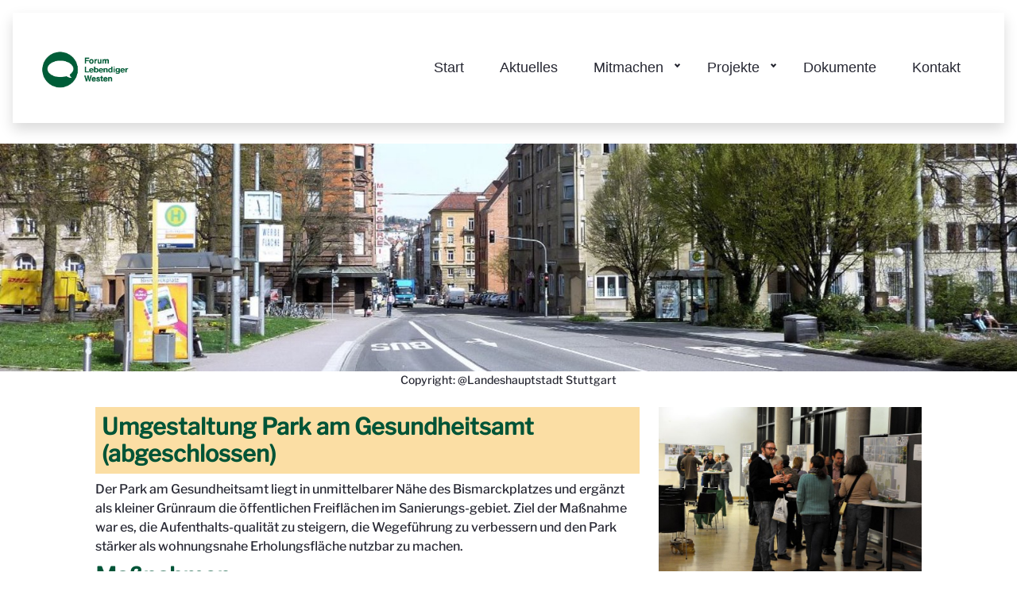

--- FILE ---
content_type: text/html;charset=UTF-8
request_url: https://lebendiger-westen.de/gesundheitsamt
body_size: 21633
content:




































		<!DOCTYPE html>





























































<html class="ltr" dir="ltr" lang="de-DE">

<head>
	<title>Prozessbegleitende Beteiligungsseite zur Sanierung Stuttgart 28-Bismarckstrasse: Gesundheitsamt - Lebendiger Westen - Politaktiv</title>

	<meta content="initial-scale=1.0, width=device-width" name="viewport" />






































<meta content="text/html; charset=UTF-8" http-equiv="content-type" />









<meta content="Zur Umgestaltung des Parks am Gesundheitsamt wurde bereits vor Gründung des Forum Lebendiger Westen das Büro Hink Landschaftsarchitektur in Verbindung mit der Planung einer neuen Tageseinrichtung für Kinder mit sechs Gruppen beauftragt. Erfahren Sie hier mehr über den Bürgerbeteiligungsprozess und bringen Sie sich auf den aktuellsten Stand." lang="de-DE" name="description" /><meta content="Stuttgart 28,Stuttgarter Westen,Beteiligen,Partizipation,politaktiv,Argumente,Ideen,Anliegen,Diskussion,Bürgerbeteiligung,Bürgerinnen,Bürger,Bismarckstrasse,Schlossstrasse,Ludwigstrasse,Informationen,Beteiligung,Mitmachen,Fragen,Sanierungsgebiet,forum lebendiger westen,akteure,strukturen, Bürgerstiftung Stuttgart,Amt für Stadtplanung, Steuerungskreis,Gesundheitsamt,Spielplatz," lang="de-DE" name="keywords" />


<link data-senna-track="permanent" href="/o/frontend-theme-font-awesome-web/css/main.css" rel="stylesheet" type="text/css" />
<script data-senna-track="permanent" src="/combo?browserId=chrome&minifierType=js&languageId=de_DE&b=7305&t=1750159521752&/o/frontend-js-jquery-web/jquery/jquery.min.js&/o/frontend-js-jquery-web/jquery/init.js&/o/frontend-js-jquery-web/jquery/ajax.js&/o/frontend-js-jquery-web/jquery/bootstrap.bundle.min.js&/o/frontend-js-jquery-web/jquery/collapsible_search.js&/o/frontend-js-jquery-web/jquery/fm.js&/o/frontend-js-jquery-web/jquery/form.js&/o/frontend-js-jquery-web/jquery/popper.min.js&/o/frontend-js-jquery-web/jquery/side_navigation.js" type="text/javascript"></script>
<link data-senna-track="temporary" href="https://lebendiger-westen.de" rel="canonical" />
<link data-senna-track="temporary" href="https://lebendiger-westen.de/en/" hreflang="en-US" rel="alternate" />
<link data-senna-track="temporary" href="https://lebendiger-westen.de" hreflang="de-DE" rel="alternate" />
<link data-senna-track="temporary" href="https://lebendiger-westen.de" hreflang="x-default" rel="alternate" />
<meta property="og:description" content="Zur Umgestaltung des Parks am Gesundheitsamt wurde bereits vor Gründung des Forum Lebendiger Westen das Büro Hink Landschaftsarchitektur in Verbindung mit der Planung einer neuen Tageseinrichtung für Kinder mit sechs Gruppen beauftragt. Erfahren Sie hier mehr über den Bürgerbeteiligungsprozess und bringen Sie sich auf den aktuellsten Stand.">
<meta property="og:locale" content="de_DE">
<meta property="og:locale:alternate" content="en_US">
<meta property="og:locale:alternate" content="de_DE">
<meta property="og:site_name" content="Lebendiger Westen">
<meta property="og:title" content="Prozessbegleitende Beteiligungsseite zur Sanierung Stuttgart 28-Bismarckstrasse: Gesundheitsamt - Lebendiger Westen - Politaktiv">
<meta property="og:type" content="website">
<meta property="og:url" content="https://lebendiger-westen.de">
<meta property="og:image" content="https://lebendiger-westen.de/documents/1445567/1445785/bismarckplatz+Kopie.png/5ef1bd70-6397-16a4-6c4f-d6af17e06fc7?version=1.0&t=1607179707758&imagePreview=1">

<meta property="og:image:secure_url" content="https://lebendiger-westen.de/documents/1445567/1445785/bismarckplatz+Kopie.png/5ef1bd70-6397-16a4-6c4f-d6af17e06fc7?version=1.0&t=1607179707758&imagePreview=1">
<meta property="og:image:type" content="image/png">
<meta property="og:image:url" content="https://lebendiger-westen.de/documents/1445567/1445785/bismarckplatz+Kopie.png/5ef1bd70-6397-16a4-6c4f-d6af17e06fc7?version=1.0&t=1607179707758&imagePreview=1">
<meta property="og:image:height" content="304">
<meta property="og:image:width" content="304">


<link href="https://lebendiger-westen.de/o/classic-theme/images/favicon.ico" rel="icon" />



<link class="lfr-css-file" data-senna-track="temporary" href="https://lebendiger-westen.de/o/classic-theme/css/clay.css?browserId=chrome&amp;themeId=classic_WAR_classictheme&amp;minifierType=css&amp;languageId=de_DE&amp;b=7305&amp;t=1655143658000" id="liferayAUICSS" rel="stylesheet" type="text/css" />



<link data-senna-track="temporary" href="/o/frontend-css-web/main.css?browserId=chrome&amp;themeId=classic_WAR_classictheme&amp;minifierType=css&amp;languageId=de_DE&amp;b=7305&amp;t=1655143578921" id="liferayPortalCSS" rel="stylesheet" type="text/css" />









	

	





	



	

		<link data-senna-track="temporary" href="/combo?browserId=chrome&amp;minifierType=&amp;themeId=classic_WAR_classictheme&amp;languageId=de_DE&amp;b=7305&amp;com_liferay_journal_content_web_portlet_JournalContentPortlet_INSTANCE_UWraOaznENKK:%2Fcss%2Fmain.css&amp;com_liferay_product_navigation_product_menu_web_portlet_ProductMenuPortlet:%2Fcss%2Fmain.css&amp;t=1655143658000" id="4a3a752" rel="stylesheet" type="text/css" />

	







<script data-senna-track="temporary" type="text/javascript">
	// <![CDATA[
		var Liferay = Liferay || {};

		Liferay.Browser = {
			acceptsGzip: function() {
				return true;
			},

			

			getMajorVersion: function() {
				return 131.0;
			},

			getRevision: function() {
				return '537.36';
			},
			getVersion: function() {
				return '131.0';
			},

			

			isAir: function() {
				return false;
			},
			isChrome: function() {
				return true;
			},
			isEdge: function() {
				return false;
			},
			isFirefox: function() {
				return false;
			},
			isGecko: function() {
				return true;
			},
			isIe: function() {
				return false;
			},
			isIphone: function() {
				return false;
			},
			isLinux: function() {
				return false;
			},
			isMac: function() {
				return true;
			},
			isMobile: function() {
				return false;
			},
			isMozilla: function() {
				return false;
			},
			isOpera: function() {
				return false;
			},
			isRtf: function() {
				return true;
			},
			isSafari: function() {
				return true;
			},
			isSun: function() {
				return false;
			},
			isWebKit: function() {
				return true;
			},
			isWindows: function() {
				return false;
			}
		};

		Liferay.Data = Liferay.Data || {};

		Liferay.Data.ICONS_INLINE_SVG = true;

		Liferay.Data.NAV_SELECTOR = '#navigation';

		Liferay.Data.NAV_SELECTOR_MOBILE = '#navigationCollapse';

		Liferay.Data.isCustomizationView = function() {
			return false;
		};

		Liferay.Data.notices = [
			

			
		];

		Liferay.PortletKeys = {
			DOCUMENT_LIBRARY: 'com_liferay_document_library_web_portlet_DLPortlet',
			DYNAMIC_DATA_MAPPING: 'com_liferay_dynamic_data_mapping_web_portlet_DDMPortlet',
			ITEM_SELECTOR: 'com_liferay_item_selector_web_portlet_ItemSelectorPortlet'
		};

		Liferay.PropsValues = {
			JAVASCRIPT_SINGLE_PAGE_APPLICATION_TIMEOUT: 0,
			NTLM_AUTH_ENABLED: false,
			UPLOAD_SERVLET_REQUEST_IMPL_MAX_SIZE: 104857600
		};

		Liferay.ThemeDisplay = {

			

			
				getLayoutId: function() {
					return '15';
				},

				

				getLayoutRelativeControlPanelURL: function() {
					return '/group/lebendiger-westen/~/control_panel/manage';
				},

				getLayoutRelativeURL: function() {
					return '/gesundheitsamt';
				},
				getLayoutURL: function() {
					return 'https://lebendiger-westen.de/gesundheitsamt';
				},
				getParentLayoutId: function() {
					return '10';
				},
				isControlPanel: function() {
					return false;
				},
				isPrivateLayout: function() {
					return 'false';
				},
				isVirtualLayout: function() {
					return false;
				},
			

			getBCP47LanguageId: function() {
				return 'de-DE';
			},
			getCanonicalURL: function() {

				

				return 'https\x3a\x2f\x2flebendiger-westen\x2ede';
			},
			getCDNBaseURL: function() {
				return 'https://lebendiger-westen.de';
			},
			getCDNDynamicResourcesHost: function() {
				return '';
			},
			getCDNHost: function() {
				return '';
			},
			getCompanyGroupId: function() {
				return '20123';
			},
			getCompanyId: function() {
				return '20097';
			},
			getDefaultLanguageId: function() {
				return 'de_DE';
			},
			getDoAsUserIdEncoded: function() {
				return '';
			},
			getLanguageId: function() {
				return 'de_DE';
			},
			getParentGroupId: function() {
				return '1445567';
			},
			getPathContext: function() {
				return '';
			},
			getPathImage: function() {
				return '/image';
			},
			getPathJavaScript: function() {
				return '/o/frontend-js-web';
			},
			getPathMain: function() {
				return '/c';
			},
			getPathThemeImages: function() {
				return 'https://lebendiger-westen.de/o/classic-theme/images';
			},
			getPathThemeRoot: function() {
				return '/o/classic-theme';
			},
			getPlid: function() {
				return '1044';
			},
			getPortalURL: function() {
				return 'https://lebendiger-westen.de';
			},
			getScopeGroupId: function() {
				return '1445567';
			},
			getScopeGroupIdOrLiveGroupId: function() {
				return '1445567';
			},
			getSessionId: function() {
				return '';
			},
			getSiteAdminURL: function() {
				return 'https://lebendiger-westen.de/group/lebendiger-westen/~/control_panel/manage?p_p_lifecycle=0&p_p_state=maximized&p_p_mode=view';
			},
			getSiteGroupId: function() {
				return '1445567';
			},
			getURLControlPanel: function() {
				return '/group/control_panel?refererPlid=1044';
			},
			getURLHome: function() {
				return 'https\x3a\x2f\x2flebendiger-westen\x2ede\x2fweb\x2fguest';
			},
			getUserEmailAddress: function() {
				return '';
			},
			getUserId: function() {
				return '20102';
			},
			getUserName: function() {
				return '';
			},
			isAddSessionIdToURL: function() {
				return false;
			},
			isImpersonated: function() {
				return false;
			},
			isSignedIn: function() {
				return false;
			},
			isStateExclusive: function() {
				return false;
			},
			isStateMaximized: function() {
				return false;
			},
			isStatePopUp: function() {
				return false;
			}
		};

		var themeDisplay = Liferay.ThemeDisplay;

		Liferay.AUI = {

			

			getAvailableLangPath: function() {
				return 'available_languages.jsp?browserId=chrome&themeId=classic_WAR_classictheme&colorSchemeId=01&minifierType=js&languageId=de_DE&b=7305&t=1750242519981';
			},
			getCombine: function() {
				return true;
			},
			getComboPath: function() {
				return '/combo/?browserId=chrome&minifierType=&languageId=de_DE&b=7305&t=1750208412463&';
			},
			getDateFormat: function() {
				return '%d.%m.%Y';
			},
			getEditorCKEditorPath: function() {
				return '/o/frontend-editor-ckeditor-web';
			},
			getFilter: function() {
				var filter = 'raw';

				
					
						filter = 'min';
					
					

				return filter;
			},
			getFilterConfig: function() {
				var instance = this;

				var filterConfig = null;

				if (!instance.getCombine()) {
					filterConfig = {
						replaceStr: '.js' + instance.getStaticResourceURLParams(),
						searchExp: '\\.js$'
					};
				}

				return filterConfig;
			},
			getJavaScriptRootPath: function() {
				return '/o/frontend-js-web';
			},
			getLangPath: function() {
				return 'aui_lang.jsp?browserId=chrome&themeId=classic_WAR_classictheme&colorSchemeId=01&minifierType=js&languageId=de_DE&b=7305&t=1750208412463';
			},
			getPortletRootPath: function() {
				return '/html/portlet';
			},
			getStaticResourceURLParams: function() {
				return '?browserId=chrome&minifierType=&languageId=de_DE&b=7305&t=1750208412463';
			}
		};

		Liferay.authToken = 'ZMJ5pOby';

		

		Liferay.currentURL = '\x2fgesundheitsamt';
		Liferay.currentURLEncoded = '\x252Fgesundheitsamt';
	// ]]>
</script>

<script src="/o/js_loader_config?t=1750159521758" type="text/javascript"></script>
<script data-senna-track="permanent" src="/combo?browserId=chrome&minifierType=js&languageId=de_DE&b=7305&t=1750208412463&/o/frontend-js-aui-web/aui/aui/aui.js&/o/frontend-js-aui-web/liferay/modules.js&/o/frontend-js-aui-web/liferay/aui_sandbox.js&/o/frontend-js-aui-web/aui/attribute-base/attribute-base.js&/o/frontend-js-aui-web/aui/attribute-complex/attribute-complex.js&/o/frontend-js-aui-web/aui/attribute-core/attribute-core.js&/o/frontend-js-aui-web/aui/attribute-observable/attribute-observable.js&/o/frontend-js-aui-web/aui/attribute-extras/attribute-extras.js&/o/frontend-js-aui-web/aui/event-custom-base/event-custom-base.js&/o/frontend-js-aui-web/aui/event-custom-complex/event-custom-complex.js&/o/frontend-js-aui-web/aui/oop/oop.js&/o/frontend-js-aui-web/aui/aui-base-lang/aui-base-lang.js&/o/frontend-js-aui-web/liferay/dependency.js&/o/frontend-js-aui-web/liferay/util.js&/o/frontend-js-web/loader/config.js&/o/frontend-js-web/loader/loader.js&/o/frontend-js-web/liferay/dom_task_runner.js&/o/frontend-js-web/liferay/events.js&/o/frontend-js-web/liferay/lazy_load.js&/o/frontend-js-web/liferay/liferay.js&/o/frontend-js-web/liferay/global.bundle.js&/o/frontend-js-web/liferay/portlet.js&/o/frontend-js-web/liferay/workflow.js" type="text/javascript"></script>




	

	<script data-senna-track="temporary" src="/o/js_bundle_config?t=1750159548726" type="text/javascript"></script>


<script data-senna-track="temporary" type="text/javascript">
	// <![CDATA[
		
			
				
		

		

		
	// ]]>
</script>





	
		

			

			
		
		



	
		

			

			
				<!-- Matomo -->
<script>
  var _paq = window._paq = window._paq || [];
  /* tracker methods like "setCustomDimension" should be called before "trackPageView" */
  _paq.push(["setDocumentTitle", document.domain + "/" + document.title]);
  _paq.push(["setCookieDomain", "*.www.politaktiv.org"]);
  _paq.push(["setDomains", ["*.www.politaktiv.org/web/stuttgarter-westen"]]);
  _paq.push(['trackPageView']);
  _paq.push(['enableLinkTracking']);
  (function() {
    var u="https://piwik.integrata-stiftung.de/";
    _paq.push(['setTrackerUrl', u+'matomo.php']);
    _paq.push(['setSiteId', '43']);
    var d=document, g=d.createElement('script'), s=d.getElementsByTagName('script')[0];
    g.async=true; g.src=u+'matomo.js'; s.parentNode.insertBefore(g,s);
  })();
</script>
<!-- End Matomo Code -->
			
		
	












	

	





	



	









	
	










<link class="lfr-css-file" data-senna-track="temporary" href="https://lebendiger-westen.de/o/classic-theme/css/main.css?browserId=chrome&amp;themeId=classic_WAR_classictheme&amp;minifierType=css&amp;languageId=de_DE&amp;b=7305&amp;t=1655143658000" id="liferayThemeCSS" rel="stylesheet" type="text/css" />




	<style data-senna-track="temporary" type="text/css">
		@font-face {
  font-family: Libre-Franklin;
  src: url(/documents/20123/1458578/LibreFranklin-Medium.ttf/80d93791-c9a7-d8f5-0cef-355d72b0ba71?t=1691750497278);
}

body, #wrapper {
  font-family: Libre-Franklin !important;
}

.btn-primary:not(.btn-outline-borderless) {
background-color: #005437;
}

h1,h2,h3,h4,h5 {
color: #005437;
}

.document-library-breadcrumb {
display:none;
}

.ddm-form-name {
display:none;
}
	</style>





	<style data-senna-track="temporary" type="text/css">

		

			

		

			

				

					

#p_p_id_com_liferay_nested_portlets_web_portlet_NestedPortletsPortlet_INSTANCE_1JQIxZV0rhnh_ .portlet-content {
background-color: #;
border-top-color: #;
border-right-color: #;
border-bottom-color: #;
border-left-color: #;
color: #
}




				

			

		

			

				

					

#p_p_id_com_liferay_nested_portlets_web_portlet_NestedPortletsPortlet_INSTANCE_WB4OdfIU32wu_ .portlet-content {
background-color: #;
border-top-color: #;
border-right-color: #;
border-bottom-color: #;
border-left-color: #;
color: #
}




				

			

		

			

		

			

		

			

		

			

		

			

		

			

		

			

		

			

		

	</style>


<link href="/o/commerce-frontend-js/styles/main.css" rel="stylesheet" type="text/css" /><style data-senna-track="temporary" type="text/css">
	#wrapper {
		--h4-font-size: 1.2rem;
		--font-weight-bold: 500;
		--h3-font-size: 1.4rem;
		--font-weight-bolder: 500;
		--font-weight-normal: 300;
		--h6-font-size: 0.8rem;
		--h2-font-size: 1.6rem;
		--h1-font-size: 1.8rem;
		--h5-font-size: 1rem;
		--primary: #005437;
	}
</style>
<script type="text/javascript">
// <![CDATA[
Liferay.SPA = Liferay.SPA || {};
Liferay.SPA.cacheExpirationTime = -1;
Liferay.SPA.clearScreensCache = false;
Liferay.SPA.debugEnabled = false;
Liferay.SPA.excludedPaths = ["/c/document_library","/documents","/image"];
Liferay.SPA.loginRedirect = '';
Liferay.SPA.navigationExceptionSelectors = ':not([target="_blank"]):not([data-senna-off]):not([data-resource-href]):not([data-cke-saved-href]):not([data-cke-saved-href])';
Liferay.SPA.requestTimeout = 0;
Liferay.SPA.userNotification = {
	message: 'Dieser Vorgang dauert länger als erwartet.',
	timeout: 30000,
	title: 'Hoppla'
};
// ]]>
</script><script type="text/javascript">
// <![CDATA[
Liferay.Loader.require('frontend-js-spa-web@4.0.17/liferay/init.es', function(frontendJsSpaWeb4017LiferayInitEs) {
try {
(function() {
var frontendJsSpaWebLiferayInitEs = frontendJsSpaWeb4017LiferayInitEs;
frontendJsSpaWebLiferayInitEs.default.init(
	function(app) {
		app.setPortletsBlacklist({"com_liferay_site_navigation_directory_web_portlet_SitesDirectoryPortlet":true,"com_liferay_nested_portlets_web_portlet_NestedPortletsPortlet":true,"com_liferay_login_web_portlet_LoginPortlet":true,"com_liferay_login_web_portlet_FastLoginPortlet":true});
		app.setValidStatusCodes([221,490,494,499,491,492,493,495,220]);
	}
);
})();
} catch (err) {
	console.error(err);
}
});
// ]]>
</script>































<script data-senna-track="temporary" type="text/javascript">
	if (window.Analytics) {
		window._com_liferay_document_library_analytics_isViewFileEntry = false;
	}
</script>

<script type="text/javascript">
// <![CDATA[
Liferay.on(
	'ddmFieldBlur', function(event) {
		if (window.Analytics) {
			Analytics.send(
				'fieldBlurred',
				'Form',
				{
					fieldName: event.fieldName,
					focusDuration: event.focusDuration,
					formId: event.formId,
					page: event.page
				}
			);
		}
	}
);

Liferay.on(
	'ddmFieldFocus', function(event) {
		if (window.Analytics) {
			Analytics.send(
				'fieldFocused',
				'Form',
				{
					fieldName: event.fieldName,
					formId: event.formId,
					page: event.page
				}
			);
		}
	}
);

Liferay.on(
	'ddmFormPageShow', function(event) {
		if (window.Analytics) {
			Analytics.send(
				'pageViewed',
				'Form',
				{
					formId: event.formId,
					page: event.page,
					title: event.title
				}
			);
		}
	}
);

Liferay.on(
	'ddmFormSubmit', function(event) {
		if (window.Analytics) {
			Analytics.send(
				'formSubmitted',
				'Form',
				{
					formId: event.formId
				}
			);
		}
	}
);

Liferay.on(
	'ddmFormView', function(event) {
		if (window.Analytics) {
			Analytics.send(
				'formViewed',
				'Form',
				{
					formId: event.formId,
					title: event.title
				}
			);
		}
	}
);
// ]]>
</script>

</head>

<body class="chrome controls-visible  yui3-skin-sam signed-out public-page site">


















































	<nav class="quick-access-nav" id="xnor_quickAccessNav">
		<h1 class="hide-accessible">Navigation</h1>

		<ul>
			
				<li><a href="#main-content">Zum Inhalt springen</a></li>
			

			

		</ul>
	</nav>
















































































<div class="d-flex flex-column min-vh-100">

	<div class="d-flex flex-column flex-fill" id="wrapper">

		<section class=" flex-fill" id="content">
			<h2 class="sr-only" role="heading" aria-level="1">Prozessbegleitende Beteiligungsseite zur Sanierung Stuttgart 28-Bismarckstrasse: Gesundheitsamt - Lebendiger Westen</h2>




















































	
	
		<div class="layout-content portlet-layout" id="main-content" role="main">
			





























	

	<div class="">

				

				<div class=" mb-lg-0 ml-lg-0 mr-lg-0 mt-lg-0 pb-lg-0 pl-lg-0 pr-lg-0 pt-lg-0" style="box-sizing: border-box;border-style: solid; border-width: 0px;opacity: 1.0;">
					<div id="fragment-0-uixx" >







































	

	<div class="portlet-boundary portlet-boundary_com_liferay_site_navigation_menu_web_portlet_SiteNavigationMenuPortlet_  portlet-static portlet-static-end portlet-borderless portlet-navigation " id="p_p_id_com_liferay_site_navigation_menu_web_portlet_SiteNavigationMenuPortlet_INSTANCE_uixx_">
		<span id="p_com_liferay_site_navigation_menu_web_portlet_SiteNavigationMenuPortlet_INSTANCE_uixx"></span>




	

	
		
			






































	
		
<section class="portlet" id="portlet_com_liferay_site_navigation_menu_web_portlet_SiteNavigationMenuPortlet_INSTANCE_uixx">

	<div class="portlet-content">


		
			<div class=" portlet-content-container">
				


	<div class="portlet-body">



	
		
			
				
					



















































	

				

				
					
						


	

		




















	
	
		<style>
.shadow {
  box-shadow: 3px 3px 5px 6px #ccc;
}

#pa-mainmenu {
    z-index: 10;
}

 .pa-menu-row {
	 max-width: 1920px;
	 padding: 0px;
	 margin: 0 auto;
	 font-family: 'Open Sans', sans-serif;
	 z-index: 10000;
}
 .pa-menu-row .pa-menu-info {
	 margin-bottom: 30px;
	 font-size: 16px;
}
 .pa-menu-row .pa-menu-info h1 {
	 margin: 0 0 20px;
	 font-size: 30px;
}
 .menu-ul {
	 list-style: none;
	 margin: 0;
	 padding: 0;
}
 .menu-ul .menu-li {
	 font-size: 18px;
}
 .menu-ul .menu-li a {
	 text-decoration: none;
	 color: var(--body-color);
	 padding: 10px;
	 display: inline-block;
	 transition: 350ms all;
	 font-weight: 500;
}
 .menu-ul .menu-li a:hover {
	 color: #005437;
}
 .pa-menu-box {
	 display: flex;
	 align-items: center;
	 justify-content: space-between;
	 padding: 20px;
	 background: white;
	 position: relative;
}
 .pa-menu-box .logo {
	 max-width: 140px;
}
 .pa-menu-box .logo img {
	 width: 100%;
}
 .pa-menu {
	 display: flex;
	 flex-wrap: wrap;
}
 .pa-menu .menu-li {
	 margin-right: 25px;
}
 @media only screen and (min-width: 1024px) {
	 .pa-menu {
		 display: flex !important;
	}
	 .pa-menu .pa-megamenu > a:after {
		 content: "";
		 position: absolute;
		 left: 0;
		 right: 0;
		 top: 100%;
		 height: 28px;
		 display: none;
	}
	 .pa-menu .pa-megamenu > a:hover:after {
		 display: block;
	}
	 .pa-menu .menu-li .pa-submenu {
		 transition: 350ms all;
	}
	 .pa-menu .menu-li:hover > .pa-submenu {
		 transform: translateY(0);
		 opacity: 1;
		 visibility: visible;
	}
	 .pa-menu .menu-li.pa-megamenu > a {
		 padding-right: 20px;
		 position: relative;
	}
	 .pa-menu .menu-li.pa-megamenu > a:before {
		 content: "";
		 position: absolute;
		 right: 0;
		 top: 17px;
		 height: 5px;
		 width: 5px;
		 border-right: 2px solid var(--body-color);
		 border-bottom: 2px solid var(--body-color);
		 transform: rotate(45deg);
	}
	 .pa-menu .menu-li .pa-submenu {
		 position: absolute;
		 /*top: 100%;*/
		 transform: translateY(50px);
		 opacity: 0;
		 visibility: hidden;
		 background: #FFF;
	}
	 .pa-menu .menu-li .pa-submenu .menu-li {
		 margin-right: 0;
		 font-size: 16px;
		 position: relative;
	}
	 .pa-menu .menu-li .pa-submenu .menu-li a {
		 color: var(--body-color);
		 padding: 10px 20px;
		 background: #FFF;
		 display: block;
	}
	 .pa-menu .menu-li .pa-submenu .menu-li a:before {
		 right: 15px;
		 transform: rotate(-45deg);
	}
	 .pa-menu .menu-li .pa-submenu .menu-li a:hover {
		 background: #dce29c;
	}
	 .pa-menu .menu-li .pa-submenu .pa-submenu {
		 position: absolute;
		 right: 100%;
		 top: 0;
	}
}
 @media only screen and (max-width: 1023px) {
	 #pa-menu_trigger {
		 height: 22px;
		 width: 30px;
		 display: inline-block;
	}
	 #pa-menu_trigger .pa-menulines {
		 margin-top: 9px;
		 position: relative;
		 display: block;
	}
	 #pa-menu_trigger .pa-menulines, #pa-menu_trigger .pa-menulines:before, #pa-menu_trigger .pa-menulines:after {
		 content: "";
		 height: 2px;
		 width: 30px;
		 border-radius: 5px;
		 background: var(--body-color);
	}
	 #pa-menu_trigger .pa-menulines:before, #pa-menu_trigger .pa-menulines:after {
		 position: absolute;
		 left: 0;
	}
	 #pa-menu_trigger .pa-menulines:before {
		 top: -9px;
	}
	 #pa-menu_trigger .pa-menulines:after {
		 top: 9px;
	}
	 .pa-mobile-menu {
		 display: none;
		 position: absolute;
		 left: 0;
		 right: 0;
		 top: 100%;
		 background: #FFF;
		 overflow: hidden;
	}
	 .pa-mobile-menu .menu-ul {
		 transition: 350ms all;
		 display: block;
	}
	 .pa-mobile-menu .menu-li {
		 margin: 0;
		 border-bottom: 1px solid var(--body-color);
		 font-size: 16px;
	}
	 .pa-mobile-menu .menu-li a {
		 color: var(--body-color);
		 display: block;
		 position: relative;
		 padding: 15px 20px;
	}
	 .pa-mobile-menu .menu-li a:hover {
		 color: #005437;
	}
	 .pa-mobile-menu .menu-li a .pa-navtrigger {
		 position: absolute;
		 right: 0;
		 top: 0;
		 bottom: 0;
		 width: 30px;
		 background: #FFF;
		 border: 1px solid var(--body-color);
	}
	 .pa-mobile-menu .menu-li a .pa-navtrigger:before {
		 content: "";
		 position: absolute;
		 top: 50%;
		 left: 50%;
		 height: 8px;
		 width: 8px;
		 border-right: 2px solid var(--body-color);
		 border-bottom: 2px solid var(--body-color);
		 transform: translate(-50%, -50%) rotate(-45deg);
	}
	 .pa-mobile-menu .menu-li .pa-submenu {
		 position: absolute;
		 top: 0;
		 left: 100%;
		 width: 100%;
		 background: #FFF;
		 height: 100%;
		 transition: 350ms all;
		 z-index: 1;
	}
	 .pa-mobile-menu .menu-li .pa-submenu .menu-li {
		 font-size: 14px;
	}
	 .pa-mobile-menu .menu-li .pa-submenu .pa-backmenu-row {
		 position: relative;
		 padding: 20px;
		 padding-left: 50px;
		 background: #FFF;
		 font-size: 16px;
	}
	 .pa-mobile-menu .menu-li .pa-submenu .pa-backmenu-row .pa-back-trigger {
		 padding: 0;
		 position: absolute;
		 left: 0;
		 top: 0;
		 bottom: 0;
		 width: 30px;
		 display: block;
		 background: #FFF;
		 border: 1px solid var(--body-color);
	}
	 .pa-mobile-menu .menu-li .pa-submenu .pa-backmenu-row .pa-back-trigger:before {
		 content: "";
		 position: absolute;
		 top: 50%;
		 left: 50%;
		 height: 8px;
		 width: 8px;
		 border-right: 2px solid var(--body-color);
		 border-bottom: 2px solid var(--body-color);
		 transform: translate(-50%, -50%) rotate(135deg);
	}
	 .pa-mobile-menu .menu-li .pa-submenu .pa-backmenu-row em {
		 font-style: normal;
		 color: #fff;
	}
	 .pa-mobile-menu .menu-li.pa-sub-open > .pa-submenu {
		 left: 0;
	}
}
 
 
</style>




<script src="/documents/20123/0/jquery-3.5.1.js/19c1ed43-de59-ab60-f862-17bf9996fc35?t=1610979964456"></script>
<script>
$(document).ready(function(){
  // Add class on parent which 'li' children has submenu
  $('ul.pa-submenu').parents('li').addClass('pa-megamenu');
  
  //Menu ICon Append prepend for responsive
  $(window).on('resize', function(){
    if ($(window).width() < 1024) {
      if(!$('#pa-menu_trigger').length){
        $('#pa-mainmenu').prepend('<a href="#" id="pa-menu_trigger" class="pa-menulines-button"><span class="pa-menulines"></span></a>');
        console.debug("if 1");
      }
      if(!$('.pa-navtrigger').length){
        $('.pa-megamenu > a').append('<span class="pa-navtrigger"></span>');
        console.debug("if 2");
      }
      if(!$('.pa-mobile-menu').length){
        $('.pa-menu').wrap('<div class="pa-mobile-menu"></div>');
        console.debug("if 3");
      }
      if(!$('.pa-submenu > .pa-backmenu-row').length){
        $('.pa-submenu').each(function(){
          var subvalue = $(this).prev('a').text();
          //$(this).prepend('<a href="#" class="pa-back-trigger">'+subvalue+'</a>');
          $(this).prepend('<div class="pa-backmenu-row"><a href="#" class="pa-back-trigger"></a><em>'+subvalue+'</em></div>');
          console.debug("if 4");
        });
      }
    } else {
      $("#pa-menu_trigger").remove();
      $('.pa-navtrigger').remove();
      $('.pa-menu').unwrap('.pa-mobile-menu');
      $('.pa-back-trigger').remove();
      $('.pa-back-trigger').remove();
      console.debug("else");
    }
  }).resize();
  
  
  // Mobile menu on click open
  $(document).on('click',"#pa-menu_trigger", function(){
    if($('.pa-megamenu').hasClass("pa-sub-open")){
      $('.pa-megamenu ').removeClass('pa-sub-open');
      $('.pa-mobile-menu').delay(350).slideToggle();
      $(this).toggleClass('pa-menuopen');
      console.debug("click trigger if");
    } else {
      $(this).toggleClass('pa-menuopen');
      $(this).next('.pa-mobile-menu').show(350);
      console.debug("click trigger else");
    }
    return false;
  });
  
  // While open submenu add class
  $(document).on('click', '.pa-navtrigger', function(){
    $(this).parents('li').addClass('pa-sub-open');
    return false;
  })
  
  // Back to menu in mobile
  $(document).on('click', '.pa-back-trigger', function(){
    $(this).closest('li').removeClass('pa-sub-open');
    return false;
  })
  
  
})
</script>

<div class="pa-menu-row shadow">
    <div class="pa-menu-box">
        
        <a href="#" class="logo">
            <img src="/documents/1445567/0/Logo-FLW-web.jpg/52bec606-bddf-8304-8904-5f8745aa6311?t=1718280641949" alt="">
        </a>
        
        <div id="pa-mainmenu">

		<ul class="pa-menu menu-ul">






					

					<li class="menu-li">
						<a class="menu-link" href="https://lebendiger-westen.de/home">
							<span> Start 
						</span></a>

						
					</li>




					

					<li class="menu-li">
						<a class="menu-link" href="https://lebendiger-westen.de/aktuelles">
							<span> Aktuelles 
						</span></a>

						
					</li>




					

					<li class="menu-li">
						<a class="menu-link" href="https://lebendiger-westen.de/mitmachen">
							<span> Mitmachen 
						</span></a>

							<ul class="pa-submenu menu-ul">
									
									
									
									

									<li class="menu-li">
										<a class="menu-link" href="https://lebendiger-westen.de/akteure">Akteure und Strukturen </a>
										
									</li>
									
									
									
									

									<li class="menu-li">
										<a class="menu-link" href="https://lebendiger-westen.de/newsletter">Newsletter </a>
										
									</li>
									
									
									
									

									<li class="menu-li">
										<a class="menu-link" href="https://lebendiger-westen.de/verfuegungsfonds">Verfügungsfonds </a>
										
									</li>
									
									
									
									

									<li class="menu-li">
										<a class="menu-link" href="https://lebendiger-westen.de/bismarckplatzverein">Bismarckplatz-Verein </a>
										
									</li>
									
									
									
									

									<li class="menu-li">
										<a class="menu-link" href="https://lebendiger-westen.de/pinnwand">Pinnwand </a>
										
									</li>
									
									
									
									

									<li class="menu-li">
										<a class="menu-link" href="https://lebendiger-westen.de/foerderprogramme">Förderprogramme </a>
										
									</li>
									
									
									
									

									<li class="menu-li">
										<a class="menu-link" href="https://lebendiger-westen.de/platzgespraeche">Platzgespräche </a>
										
									</li>
							</ul>
							
						
					</li>




					

					<li class="menu-li">
						<a class="menu-link" href="https://lebendiger-westen.de/projekte">
							<span> Projekte 
						</span></a>

							<ul class="pa-submenu menu-ul">
									
									
									
									

									<li class="menu-li">
										<a class="menu-link" href="https://lebendiger-westen.de/bismarckplatz">Bismarckplatz </a>
										
											<ul class="pa-submenu menu-ul">
													
													
													
													

													<li class="menu-li">
														<a href="https://lebendiger-westen.de/bildergalerie-bismarckplatz">Bildergalerien Bismarckplatz </a>
														
													</li>
											</ul>
									</li>
									
									
									
									

									<li class="menu-li">
										<a class="menu-link" href="https://lebendiger-westen.de/elisabethenanlage">Elisabethenanlage </a>
										
											<ul class="pa-submenu menu-ul">
													
													
													
													

													<li class="menu-li">
														<a href="https://lebendiger-westen.de/bildergalerie-elisabethenanlage">Bildergalerie Elisabethenanalge </a>
														
													</li>
											</ul>
									</li>
									
									
									
									

									<li class="menu-li">
										<a class="menu-link" href="https://lebendiger-westen.de/schwabstrasse">Schwabstraße </a>
										
									</li>
									
									
									
									

									<li class="menu-li">
										<a class="menu-link" href="https://lebendiger-westen.de/senefelderstrasse">Senefelderstraße mit Kreuzung Schloßstraße </a>
										
									</li>
									
									
									
									

									<li class="menu-li">
										<a class="menu-link" href="https://lebendiger-westen.de/johannesstrasse">Johannesstraße </a>
										
									</li>
									
									
									
									

									<li class="menu-li">
										<a class="menu-link" href="https://lebendiger-westen.de/schul-und-tankstellenareal">Schul- und Tankstellenareal </a>
										
									</li>
									
									
									
									

									<li class="menu-li">
										<a class="menu-link" href="https://lebendiger-westen.de/olgaareal">Olgaareal </a>
										
									</li>
									
									
									
									

									<li class="menu-li">
										<a class="menu-link" href="https://lebendiger-westen.de/gesundheitsamt">Gesundheitsamt </a>
										
											<ul class="pa-submenu menu-ul">
													
													
													
													

													<li class="menu-li">
														<a href="https://lebendiger-westen.de/fotogalerie">Fotogalerie </a>
														
													</li>
											</ul>
									</li>
									
									
									
									

									<li class="menu-li">
										<a class="menu-link" href="https://lebendiger-westen.de/leuschnerstrasse">Ecke Senefelder-/Leuschnerstraße </a>
										
									</li>
							</ul>
							
						
					</li>




					

					<li class="menu-li">
						<a class="menu-link" href="https://lebendiger-westen.de/dokumente">
							<span> Dokumente 
						</span></a>

						
					</li>




					

					<li class="menu-li">
						<a class="menu-link" href="https://lebendiger-westen.de/kontakt">
							<span> Kontakt 
						</span></a>

						
					</li>
		</ul>
	</div>
	</div>
</div>

	
	
	


	
	
					
				
			
		
	
	


	</div>

			</div>
		
	</div>
</section>
	

		
		







	</div>




</div>
				</div>
			</div>
		
		
		
	



	
		
		
		
		
		
			<div class="">

				

				<div class=" mb-lg-0 ml-lg-0 mr-lg-0 mt-lg-0 pb-lg-0 pl-lg-0 pr-lg-0 pt-lg-0" style="box-sizing: border-box;border-style: solid; border-width: 0px;opacity: 1.0;">
					<div id="fragment-0-wvva" > <div class="component-image overflow-hidden">
	<img alt="Responsive Image" class="w-100" data-lfr-editable-id="image-square" data-lfr-editable-type="image" src="/documents/1445567/1445782/mitte-neu-breiter.jpg/c71981fb-ba56-d4cf-f920-5c7f252260cd?t=1612773177773&amp;download=true" data-fileentryid="1448037">
</div></div>
				</div>
			</div>
		
		
		
	



	
		
		
		
		
		
			<div class="">

				

				<div class=" mb-lg-0 ml-lg-0 mr-lg-0 mt-lg-0 pb-lg-0 pl-lg-0 pr-lg-0 pt-lg-0" style="box-sizing: border-box;border-style: solid; border-width: 0px;opacity: 1.0;">
					<div id="fragment-0-wyrd" > <div class="clearfix component-paragraph text-break" data-lfr-editable-id="element-text" data-lfr-editable-type="rich-text"><p style="text-align:center" class="small">Copyright: @Landeshauptstadt Stuttgart</p></div></div><style>.component-paragraph img {
	max-width: 100%;
}</style>
				</div>
			</div>
		
		
		
	



	
		
		
		

			

			

			<div class=" mb-lg-0 ml-lg-0 mr-lg-0 mt-lg-0 pb-lg-0 pl-lg-0 pr-lg-0 pt-lg-0" style="box-sizing: border-box;border-style: solid; border-width: 0px;opacity: 1.0;">

				

				























	
		
		
		
		
		
		

			

			<div class=" mb-lg-0 ml-lg-8 mr-lg-8 mt-lg-4 pb-lg-0 pl-lg-0 pr-lg-0 pt-lg-0 mr-sm-4 mb-sm-4 mt-sm-4 ml-sm-4 mr-4 mb-4 mt-4 ml-4 mr-md-4 mb-md-4 mt-md-4 ml-md-4" style="box-sizing: border-box;border-style: solid; border-width: 0px;opacity: 1.0;overflow: hidden;">
				
					
					
						<div class="row align-items-lg-start align-items-sm-start align-items-start align-items-md-start flex-lg-row flex-sm-row flex-row flex-md-row">

							

							























	
		
		

			

			<div class="col col-lg-8 col-sm-12 col-12 col-md-12">

				

				























	
		
		
		
		
		
			<div class="">

				

				<div class=" mb-lg-2 ml-lg-0 mr-lg-0 mt-lg-0 pb-lg-2 pl-lg-2 pr-lg-2 pt-lg-2 pb-sm-2 pr-sm-2 pt-sm-2 pl-sm-2 pb-2 pr-2 pt-2 pl-2 pb-md-2 pr-md-2 pt-md-2 pl-md-2" style="box-sizing: border-box;background-position: 50% 50%; background-repeat: no-repeat; background-size: cover; background-image: url(/documents/1445567/1445782/Hintergrund+Gelb+Transparent.jpg/5f7e06d3-b5a2-3c4b-4959-71c9f3ae1981?t=1691846888180&download=true);border-style: solid; border-width: 0px;opacity: 1.0;">
					<div id="fragment-0-uzuq" > <h1 class="component-heading mb-0 text-break" data-lfr-editable-id="element-text" data-lfr-editable-type="text">Umgestaltung Park am Gesundheitsamt (abgeschlossen)</h1></div><style>.fragment-heading-text-colored a {
	color: inherit;
}</style>
				</div>
			</div>
		
		
		
	



	
		
		
		
		
		
			<div class="">

				

				<div class=" mb-lg-2 ml-lg-0 mr-lg-0 mt-lg-0 pb-lg-0 pl-lg-0 pr-lg-0 pt-lg-0 mb-sm-2 mb-2 mb-md-2" style="box-sizing: border-box;border-style: solid; border-width: 0px;opacity: 1.0;">
					<div id="fragment-0-szod" > <div class="clearfix component-paragraph text-break" data-lfr-editable-id="element-text" data-lfr-editable-type="rich-text">Der Park am Gesundheitsamt liegt in unmittelbarer Nähe des Bismarckplatzes und ergänzt als kleiner Grünraum die öffentlichen Freiflächen im Sanierungs-gebiet. Ziel der Maßnahme war es, die Aufenthalts-qualität zu steigern, die Wegeführung zu verbessern und den Park stärker als wohnungsnahe Erholungsfläche nutzbar zu machen.</div></div><style>.component-paragraph img {
	max-width: 100%;
}</style>
				</div>
			</div>
		
		
		
	



	
		
		
		
		
		
			<div class="">

				

				<div class=" mb-lg-0 ml-lg-0 mr-lg-0 mt-lg-0 pb-lg-0 pl-lg-0 pr-lg-0 pt-lg-0" style="box-sizing: border-box;border-style: solid; border-width: 0px;opacity: 1.0;">
					<div id="fragment-0-zcsf" > <h1 class="component-heading mb-0 text-break" data-lfr-editable-id="element-text" data-lfr-editable-type="text">Maßnahmen</h1></div><style>.fragment-heading-text-colored a {
	color: inherit;
}</style>
				</div>
			</div>
		
		
		
	



	
		
		
		
		
		
			<div class="">

				

				<div class=" mb-lg-2 ml-lg-0 mr-lg-0 mt-lg-0 pb-lg-0 pl-lg-0 pr-lg-0 pt-lg-0 mb-sm-2 mb-2 mb-md-2" style="box-sizing: border-box;border-style: solid; border-width: 0px;opacity: 1.0;">
					<div id="fragment-0-gisn" > <div class="clearfix component-paragraph text-break" data-lfr-editable-id="element-text" data-lfr-editable-type="rich-text">• Erneuerung der Wegeführung mit barriere-freien Übergängen.<br>• Ergänzung von Sitzgelegenheiten und Aufent-haltsbereichen.<br>• Pflanzungen zur Verbesserung des Mikrokli-mas und zur Schaffung schattiger Bereiche.<br>• Neugestaltung der Spielfläche für Kleinkinder mit kindgerechten Geräten.<br>• Aufwertung der Parkränder durch transpa-rente Gestaltung und bessere Anbindung an die umliegenden&nbsp; &nbsp; &nbsp; &nbsp; &nbsp;Straßenräume.</div></div><style>.component-paragraph img {
	max-width: 100%;
}</style>
				</div>
			</div>
		
		
		
	



	
		
		
		
		
		
			<div class="">

				

				<div class=" mb-lg-0 ml-lg-0 mr-lg-0 mt-lg-0 pb-lg-0 pl-lg-0 pr-lg-0 pt-lg-0" style="box-sizing: border-box;border-style: solid; border-width: 0px;opacity: 1.0;">
					<div id="fragment-0-rokz" > <h1 class="component-heading mb-0 text-break" data-lfr-editable-id="element-text" data-lfr-editable-type="text">Bürgerbeteiligung</h1></div><style>.fragment-heading-text-colored a {
	color: inherit;
}</style>
				</div>
			</div>
		
		
		
	



	
		
		
		
		
		
			<div class="">

				

				<div class=" mb-lg-2 ml-lg-0 mr-lg-0 mt-lg-0 pb-lg-0 pl-lg-0 pr-lg-0 pt-lg-0 mb-sm-2 mb-2 mb-md-2" style="box-sizing: border-box;border-style: solid; border-width: 0px;opacity: 1.0;">
					<div id="fragment-0-heon" > <div class="clearfix component-paragraph text-break" data-lfr-editable-id="element-text" data-lfr-editable-type="rich-text">Im Vorfeld der Umgestaltung wurden Anwohner:innen eingebunden, um Wünsche und Anregungen für die Gestaltung einzubringen. Der Schwerpunkt lag auf der Aufenthaltsqualität für Familien und ältere Menschen.</div></div><style>.component-paragraph img {
	max-width: 100%;
}</style>
				</div>
			</div>
		
		
		
	


			</div>
		
		
		
		
		
		
	



	
		
		

			

			<div class="col col-lg-4 col-sm-12 col-12 col-md-12">

				

				























	
		
		
		
		
		
			<div class="">

				

				<div class=" mb-lg-0 ml-lg-0 mr-lg-0 mt-lg-0 pb-lg-0 pl-lg-0 pr-lg-0 pt-lg-0" style="box-sizing: border-box;border-style: solid; border-width: 0px;opacity: 1.0;">
					<div id="fragment-0-bdcf" > <div class="component-image overflow-hidden">
	<img alt="Responsive Image" class="w-100" data-lfr-editable-id="image-square" data-lfr-editable-type="image" src="/documents/1445567/1445872/csm_DSC_3202_b26e3208f7.jpg/2f3f7ee8-7f4b-2da3-83da-2da5e4d80cb9?t=1607087517212&amp;download=true" data-fileentryid="1447155">
</div></div>
				</div>
			</div>
		
		
		
	



	
		
		
		
		
		
			<div class="">

				

				<div class=" mb-lg-0 ml-lg-0 mr-lg-0 mt-lg-0 pb-lg-0 pl-lg-0 pr-lg-0 pt-lg-0" style="box-sizing: border-box;border-style: solid; border-width: 0px;opacity: 1.0;">
					<div id="fragment-0-nvbo" > <div class="clearfix component-paragraph text-break" data-lfr-editable-id="element-text" data-lfr-editable-type="rich-text"><p style="text-align:center" class="small">Copyright: @Landeshauptstadt Stuttgart</p></div></div>
				</div>
			</div>
		
		
		
	


			</div>
		
		
		
		
		
		
	


						</div>
					
				
			</div>
		
		
	



	
		
		
		
		
		
		

			

			<div class=" mb-lg-0 ml-lg-8 mr-lg-8 mt-lg-0 pb-lg-0 pl-lg-0 pr-lg-0 pt-lg-0 mr-sm-4 mb-sm-4 mt-sm-4 ml-sm-4 mr-4 mb-4 mt-4 ml-4 mr-md-4 mb-md-4 mt-md-4 ml-md-4" style="box-sizing: border-box;border-style: solid; border-width: 0px;opacity: 1.0;overflow: hidden;">
				
					
					
						<div class="row align-items-lg-start align-items-sm-start align-items-start align-items-md-start flex-lg-row flex-sm-row flex-row flex-md-row">

							

							























	
		
		

			

			<div class="col col-lg-12 col-sm-12 col-12 col-md-12">

				

				























	
		
		
		
		
		
			<div class="">

				

				<div class=" mb-lg-2 ml-lg-0 mr-lg-0 mt-lg-0 pb-lg-2 pl-lg-2 pr-lg-2 pt-lg-2 pr-sm-2 pb-sm-2 pt-sm-2 mb-sm-2 pl-sm-2 pr-2 pb-2 pt-2 mb-2 pl-2 pr-md-2 pb-md-2 pt-md-2 mb-md-2 pl-md-2" style="box-sizing: border-box;background-position: 50% 50%; background-repeat: no-repeat; background-size: cover; background-image: url(/documents/1445567/1445782/Hintergrund+Gelb+Transparent.jpg/5f7e06d3-b5a2-3c4b-4959-71c9f3ae1981?t=1691846888180&download=true);border-style: solid; border-width: 0px;opacity: 1.0;">
					<div id="fragment-0-uwmj" > <h2 class="component-heading mb-0 text-break" data-lfr-editable-id="element-text" data-lfr-editable-type="text">Aktueller Stand</h2></div><style>.fragment-heading-text-colored a {
	color: inherit;
}</style>
				</div>
			</div>
		
		
		
	



	
		
		
		
		
		
			<div class="">

				

				<div class=" mb-lg-5 ml-lg-0 mr-lg-0 mt-lg-0 pb-lg-0 pl-lg-0 pr-lg-0 pt-lg-0 mb-sm-5 mb-5 mb-md-5" style="box-sizing: border-box;border-style: solid; border-width: 0px;opacity: 1.0;">
					<div id="fragment-0-yanx" > <div class="clearfix component-paragraph text-break" data-lfr-editable-id="element-text" data-lfr-editable-type="rich-text">Die Umgestaltung des Parks am Gesundheitsamt ist abgeschlossen. Die Flächen werden bereits intensiv genutzt und haben sich zu einem beliebten Treffpunkt für Anwohner:innen entwickelt.</div></div><style>.component-paragraph img {
	max-width: 100%;
}</style>
				</div>
			</div>
		
		
		
	


			</div>
		
		
		
		
		
		
	


						</div>
					
				
			</div>
		
		
	


			</div>

			
		
		
		
		
		
	



	
		
		
		
		
		
			<div class="">

				

				<div class=" mb-lg-0 ml-lg-0 mr-lg-0 mt-lg-0 pb-lg-0 pl-lg-0 pr-lg-0 pt-lg-0" style="box-sizing: border-box;border-style: solid; border-width: 0px;opacity: 1.0;">
					<div id="fragment-209-oums" > <script>
//!function(e){if(!e.hasInitialised){var t={escapeRegExp:function(e){return e.replace(/[\-\[\]\/\{\}\(\)\*\+\?\.\\\^\$\|]/g,"\\$&")},hasClass:function(e,t){var i=" ";return 1===e.nodeType&&(i+e.className+i).replace(/[\n\t]/g,i).indexOf(i+t+i)>=0},addClass:function(e,t){e.className+=" "+t},removeClass:function(e,t){var i=new RegExp("\\b"+this.escapeRegExp(t)+"\\b");e.className=e.className.replace(i,"")},interpolateString:function(e,t){return e.replace(/{{([a-z][a-z0-9\-_]*)}}/gi,function(e){return t(arguments[1])||""})},getCookie:function(e){var t=("; "+document.cookie).split("; "+e+"=");return t.length<2?void 0:t.pop().split(";").shift()},setCookie:function(e,t,i,n,o,s){var r=new Date;r.setHours(r.getHours()+24*(i||365));var a=[e+"="+t,"expires="+r.toUTCString(),"path="+(o||"/")];n&&a.push("domain="+n),s&&a.push("secure"),document.cookie=a.join(";")},deepExtend:function(e,t){for(var i in t)t.hasOwnProperty(i)&&(i in e&&this.isPlainObject(e[i])&&this.isPlainObject(t[i])?this.deepExtend(e[i],t[i]):e[i]=t[i]);return e},throttle:function(e,t){var i=!1;return function(){i||(e.apply(this,arguments),i=!0,setTimeout(function(){i=!1},t))}},hash:function(e){var t,i,n=0;if(0===e.length)return n;for(t=0,i=e.length;t<i;++t)n=(n<<5)-n+e.charCodeAt(t),n|=0;return n},normaliseHex:function(e){return"#"==e[0]&&(e=e.substr(1)),3==e.length&&(e=e[0]+e[0]+e[1]+e[1]+e[2]+e[2]),e},getContrast:function(e){return e=this.normaliseHex(e),(299*parseInt(e.substr(0,2),16)+587*parseInt(e.substr(2,2),16)+114*parseInt(e.substr(4,2),16))/1e3>=128?"#000":"#fff"},getLuminance:function(e){var t=parseInt(this.normaliseHex(e),16),i=38+(t>>16),n=38+(t>>8&255),o=38+(255&t);return"#"+(16777216+65536*(i<255?i<1?0:i:255)+256*(n<255?n<1?0:n:255)+(o<255?o<1?0:o:255)).toString(16).slice(1)},isMobile:function(){return/Android|webOS|iPhone|iPad|iPod|BlackBerry|IEMobile|Opera Mini/i.test(navigator.userAgent)},isPlainObject:function(e){return"object"==typeof e&&null!==e&&e.constructor==Object},traverseDOMPath:function(e,i){return e&&e.parentNode?t.hasClass(e,i)?e:this.traverseDOMPath(e.parentNode,i):null}};e.status={deny:"deny",allow:"allow",dismiss:"dismiss"},e.transitionEnd=function(){var e=document.createElement("div"),t={t:"transitionend",OT:"oTransitionEnd",msT:"MSTransitionEnd",MozT:"transitionend",WebkitT:"webkitTransitionEnd"};for(var i in t)if(t.hasOwnProperty(i)&&void 0!==e.style[i+"ransition"])return t[i];return""}(),e.hasTransition=!!e.transitionEnd;var i=Object.keys(e.status).map(t.escapeRegExp);e.customStyles={},e.Popup=function(){var n={enabled:!0,container:null,cookie:{name:"cookieconsent_status",path:"/",domain:"",expiryDays:365,secure:!1},onPopupOpen:function(){},onPopupClose:function(){},onInitialise:function(e){},onStatusChange:function(e,t){},onRevokeChoice:function(){},onNoCookieLaw:function(e,t){},content:{header:"Cookies used on the website!",message:"This website uses cookies to ensure you get the best experience on our website.",dismiss:"Got it!",allow:"Allow cookies",deny:"Decline",link:"Learn more",href:"https://www.cookiesandyou.com",close:"&#x274c;",target:"_blank",policy:"Cookie Policy"},elements:{header:'<span class="cc-header">{{header}}</span>&nbsp;',message:'<span id="cookieconsent:desc" class="cc-message">{{message}}</span>',messagelink:'<span id="cookieconsent:desc" class="cc-message">{{message}} <a aria-label="learn more about cookies" role=button tabindex="0" class="cc-link" href="{{href}}" rel="noopener noreferrer nofollow" target="{{target}}">{{link}}</a></span>',dismiss:'<a aria-label="dismiss cookie message" role=button tabindex="0" class="cc-btn cc-dismiss">{{dismiss}}</a>',allow:'<a aria-label="allow cookies" role=button tabindex="0"  class="cc-btn cc-allow">{{allow}}</a>',deny:'<a aria-label="deny cookies" role=button tabindex="0" class="cc-btn cc-deny">{{deny}}</a>',link:'<a aria-label="learn more about cookies" role=button tabindex="0" class="cc-link" href="{{href}}" rel="noopener noreferrer nofollow" target="{{target}}">{{link}}</a>',close:'<span aria-label="dismiss cookie message" role=button tabindex="0" class="cc-close">{{close}}</span>'},window:'<div role="dialog" aria-live="polite" aria-label="cookieconsent" aria-describedby="cookieconsent:desc" class="cc-window {{classes}}">\x3c!--googleoff: all--\x3e{{children}}\x3c!--googleon: all--\x3e</div>',revokeBtn:'<div class="cc-revoke {{classes}}">{{policy}}</div>',compliance:{info:'<div class="cc-compliance">{{dismiss}}</div>',"opt-in":'<div class="cc-compliance cc-highlight">{{deny}}{{allow}}</div>',"opt-out":'<div class="cc-compliance cc-highlight">{{deny}}{{allow}}</div>'},type:"info",layouts:{basic:"{{messagelink}}{{compliance}}","basic-close":"{{messagelink}}{{compliance}}{{close}}","basic-header":"{{header}}{{message}}{{link}}{{compliance}}"},layout:"basic",position:"bottom",theme:"block",static:!1,palette:null,revokable:!1,animateRevokable:!0,showLink:!0,dismissOnScroll:!1,dismissOnTimeout:!1,dismissOnWindowClick:!1,ignoreClicksFrom:["cc-revoke","cc-btn"],autoOpen:!0,autoAttach:!0,whitelistPage:[],blacklistPage:[],overrideHTML:null};function o(){this.initialise.apply(this,arguments)}function s(e){this.openingTimeout=null,t.removeClass(e,"cc-invisible")}function r(t){t.style.display="none",t.removeEventListener(e.transitionEnd,this.afterTransition),this.afterTransition=null}function a(){var e=this.options.position.split("-"),t=[];return e.forEach(function(e){t.push("cc-"+e)}),t}function c(n){var o=this.options,s=document.createElement("div"),r=o.container&&1===o.container.nodeType?o.container:document.body;s.innerHTML=n;var a=s.children[0];return a.style.display="none",t.hasClass(a,"cc-window")&&e.hasTransition&&t.addClass(a,"cc-invisible"),this.onButtonClick=function(n){var o=t.traverseDOMPath(n.target,"cc-btn")||n.target;if(t.hasClass(o,"cc-btn")){var s=o.className.match(new RegExp("\\bcc-("+i.join("|")+")\\b")),r=s&&s[1]||!1;r&&(this.setStatus(r),this.close(!0))}t.hasClass(o,"cc-close")&&(this.setStatus(e.status.dismiss),this.close(!0));t.hasClass(o,"cc-revoke")&&this.revokeChoice()}.bind(this),a.addEventListener("click",this.onButtonClick),o.autoAttach&&(r.firstChild?r.insertBefore(a,r.firstChild):r.appendChild(a)),a}function l(e){return"000000"==(e=t.normaliseHex(e))?"#222":t.getLuminance(e)}function u(e,t){for(var i=0,n=e.length;i<n;++i){var o=e[i];if(o instanceof RegExp&&o.test(t)||"string"==typeof o&&o.length&&o===t)return!0}return!1}return o.prototype.initialise=function(i){this.options&&this.destroy(),t.deepExtend(this.options={},n),t.isPlainObject(i)&&t.deepExtend(this.options,i),function(){var t=this.options.onInitialise.bind(this);if(!window.navigator.cookieEnabled)return t(e.status.deny),!0;if(window.CookiesOK||window.navigator.CookiesOK)return t(e.status.allow),!0;var i=Object.keys(e.status),n=this.getStatus(),o=i.indexOf(n)>=0;o&&t(n);return o}.call(this)&&(this.options.enabled=!1),u(this.options.blacklistPage,location.pathname)&&(this.options.enabled=!1),u(this.options.whitelistPage,location.pathname)&&(this.options.enabled=!0);var o=this.options.window.replace("{{classes}}",function(){var i=this.options,n="top"==i.position||"bottom"==i.position?"banner":"floating";t.isMobile()&&(n="floating");var o=["cc-"+n,"cc-type-"+i.type,"cc-theme-"+i.theme];i.static&&o.push("cc-static");o.push.apply(o,a.call(this));(function(i){var n=t.hash(JSON.stringify(i)),o="cc-color-override-"+n,s=t.isPlainObject(i);this.customStyleSelector=s?o:null,s&&function(i,n,o){if(e.customStyles[i])return void++e.customStyles[i].references;var s={},r=n.popup,a=n.button,c=n.highlight;r&&(r.text=r.text?r.text:t.getContrast(r.background),r.link=r.link?r.link:r.text,s[o+".cc-window"]=["color: "+r.text,"background-color: "+r.background],s[o+".cc-revoke"]=["color: "+r.text,"background-color: "+r.background],s[o+" .cc-link,"+o+" .cc-link:active,"+o+" .cc-link:visited"]=["color: "+r.link],a&&(a.text=a.text?a.text:t.getContrast(a.background),a.border=a.border?a.border:"transparent",s[o+" .cc-btn"]=["color: "+a.text,"border-color: "+a.border,"background-color: "+a.background],a.padding&&s[o+" .cc-btn"].push("padding: "+a.padding),"transparent"!=a.background&&(s[o+" .cc-btn:hover, "+o+" .cc-btn:focus"]=["background-color: "+(a.hover||l(a.background))]),c?(c.text=c.text?c.text:t.getContrast(c.background),c.border=c.border?c.border:"transparent",s[o+" .cc-highlight .cc-btn:first-child"]=["color: "+c.text,"border-color: "+c.border,"background-color: "+c.background]):s[o+" .cc-highlight .cc-btn:first-child"]=["color: "+r.text]));var u=document.createElement("style");document.head.appendChild(u),e.customStyles[i]={references:1,element:u.sheet};var h=-1;for(var p in s)s.hasOwnProperty(p)&&u.sheet.insertRule(p+"{"+s[p].join(";")+"}",++h)}(n,i,"."+o);return s}).call(this,this.options.palette);this.customStyleSelector&&o.push(this.customStyleSelector);return o}.call(this).join(" ")).replace("{{children}}",function(){var e={},i=this.options;i.showLink||(i.elements.link="",i.elements.messagelink=i.elements.message);Object.keys(i.elements).forEach(function(n){e[n]=t.interpolateString(i.elements[n],function(e){var t=i.content[e];return e&&"string"==typeof t&&t.length?t:""})});var n=i.compliance[i.type];n||(n=i.compliance.info);e.compliance=t.interpolateString(n,function(t){return e[t]});var o=i.layouts[i.layout];o||(o=i.layouts.basic);return t.interpolateString(o,function(t){return e[t]})}.call(this)),s=this.options.overrideHTML;if("string"==typeof s&&s.length&&(o=s),this.options.static){var r=c.call(this,'<div class="cc-grower">'+o+"</div>");r.style.display="",this.element=r.firstChild,this.element.style.display="none",t.addClass(this.element,"cc-invisible")}else this.element=c.call(this,o);(function(){var i=this.setStatus.bind(this),n=this.close.bind(this),o=this.options.dismissOnTimeout;"number"==typeof o&&o>=0&&(this.dismissTimeout=window.setTimeout(function(){i(e.status.dismiss),n(!0)},Math.floor(o)));var s=this.options.dismissOnScroll;if("number"==typeof s&&s>=0){var r=function(t){window.pageYOffset>Math.floor(s)&&(i(e.status.dismiss),n(!0),window.removeEventListener("scroll",r),this.onWindowScroll=null)};this.options.enabled&&(this.onWindowScroll=r,window.addEventListener("scroll",r))}var a=this.options.dismissOnWindowClick,c=this.options.ignoreClicksFrom;if(a){var l=function(o){for(var s=!1,r=o.path.length,a=c.length,u=0;u<r;u++)if(!s)for(var h=0;h<a;h++)s||(s=t.hasClass(o.path[u],c[h]));s||(i(e.status.dismiss),n(!0),window.removeEventListener("click",l),window.removeEventListener("touchend",l),this.onWindowClick=null)}.bind(this);this.options.enabled&&(this.onWindowClick=l,window.addEventListener("click",l),window.addEventListener("touchend",l))}}).call(this),function(){"info"!=this.options.type&&(this.options.revokable=!0);t.isMobile()&&(this.options.animateRevokable=!1);if(this.options.revokable){var e=a.call(this);this.options.animateRevokable&&e.push("cc-animate"),this.customStyleSelector&&e.push(this.customStyleSelector);var i=this.options.revokeBtn.replace("{{classes}}",e.join(" ")).replace("{{policy}}",this.options.content.policy);this.revokeBtn=c.call(this,i);var n=this.revokeBtn;if(this.options.animateRevokable){var o=t.throttle(function(e){var i=!1,o=window.innerHeight-20;t.hasClass(n,"cc-top")&&e.clientY<20&&(i=!0),t.hasClass(n,"cc-bottom")&&e.clientY>o&&(i=!0),i?t.hasClass(n,"cc-active")||t.addClass(n,"cc-active"):t.hasClass(n,"cc-active")&&t.removeClass(n,"cc-active")},200);this.onMouseMove=o,window.addEventListener("mousemove",o)}}}.call(this),this.options.autoOpen&&this.autoOpen()},o.prototype.destroy=function(){this.onButtonClick&&this.element&&(this.element.removeEventListener("click",this.onButtonClick),this.onButtonClick=null),this.dismissTimeout&&(clearTimeout(this.dismissTimeout),this.dismissTimeout=null),this.onWindowScroll&&(window.removeEventListener("scroll",this.onWindowScroll),this.onWindowScroll=null),this.onWindowClick&&(window.removeEventListener("click",this.onWindowClick),this.onWindowClick=null),this.onMouseMove&&(window.removeEventListener("mousemove",this.onMouseMove),this.onMouseMove=null),this.element&&this.element.parentNode&&this.element.parentNode.removeChild(this.element),this.element=null,this.revokeBtn&&this.revokeBtn.parentNode&&this.revokeBtn.parentNode.removeChild(this.revokeBtn),this.revokeBtn=null,function(i){if(t.isPlainObject(i)){var n=t.hash(JSON.stringify(i)),o=e.customStyles[n];if(o&&!--o.references){var s=o.element.ownerNode;s&&s.parentNode&&s.parentNode.removeChild(s),e.customStyles[n]=null}}}(this.options.palette),this.options=null},o.prototype.open=function(t){if(this.element)return this.isOpen()||(e.hasTransition?this.fadeIn():this.element.style.display="",this.options.revokable&&this.toggleRevokeButton(),this.options.onPopupOpen.call(this)),this},o.prototype.close=function(t){if(this.element)return this.isOpen()&&(e.hasTransition?this.fadeOut():this.element.style.display="none",t&&this.options.revokable&&this.toggleRevokeButton(!0),this.options.onPopupClose.call(this)),this},o.prototype.fadeIn=function(){var i=this.element;if(e.hasTransition&&i&&(this.afterTransition&&r.call(this,i),t.hasClass(i,"cc-invisible"))){if(i.style.display="",this.options.static){var n=this.element.clientHeight;this.element.parentNode.style.maxHeight=n+"px"}this.openingTimeout=setTimeout(s.bind(this,i),20)}},o.prototype.fadeOut=function(){var i=this.element;e.hasTransition&&i&&(this.openingTimeout&&(clearTimeout(this.openingTimeout),s.bind(this,i)),t.hasClass(i,"cc-invisible")||(this.options.static&&(this.element.parentNode.style.maxHeight=""),this.afterTransition=r.bind(this,i),i.addEventListener(e.transitionEnd,this.afterTransition),t.addClass(i,"cc-invisible")))},o.prototype.isOpen=function(){return this.element&&""==this.element.style.display&&(!e.hasTransition||!t.hasClass(this.element,"cc-invisible"))},o.prototype.toggleRevokeButton=function(e){this.revokeBtn&&(this.revokeBtn.style.display=e?"":"none")},o.prototype.revokeChoice=function(e){this.options.enabled=!0,this.clearStatus(),this.options.onRevokeChoice.call(this),e||this.autoOpen()},o.prototype.hasAnswered=function(t){return Object.keys(e.status).indexOf(this.getStatus())>=0},o.prototype.hasConsented=function(t){var i=this.getStatus();return i==e.status.allow||i==e.status.dismiss},o.prototype.autoOpen=function(e){!this.hasAnswered()&&this.options.enabled?this.open():this.hasAnswered()&&this.options.revokable&&this.toggleRevokeButton(!0)},o.prototype.setStatus=function(i){var n=this.options.cookie,o=t.getCookie(n.name),s=Object.keys(e.status).indexOf(o)>=0;Object.keys(e.status).indexOf(i)>=0?(t.setCookie(n.name,i,n.expiryDays,n.domain,n.path,n.secure),this.options.onStatusChange.call(this,i,s)):this.clearStatus()},o.prototype.getStatus=function(){return t.getCookie(this.options.cookie.name)},o.prototype.clearStatus=function(){var e=this.options.cookie;t.setCookie(e.name,"",-1,e.domain,e.path)},o}(),e.Location=function(){var e={timeout:5e3,services:["ipinfo"],serviceDefinitions:{ipinfo:function(){return{url:"//ipinfo.io",headers:["Accept: application/json"],callback:function(e,t){try{var i=JSON.parse(t);return i.error?s(i):{code:i.country}}catch(e){return s({error:"Invalid response ("+e+")"})}}}},ipinfodb:function(e){return{url:"//api.ipinfodb.com/v3/ip-country/?key={api_key}&format=json&callback={callback}",isScript:!0,callback:function(e,t){try{var i=JSON.parse(t);return"ERROR"==i.statusCode?s({error:i.statusMessage}):{code:i.countryCode}}catch(e){return s({error:"Invalid response ("+e+")"})}}}},maxmind:function(){return{url:"//js.maxmind.com/js/apis/geoip2/v2.1/geoip2.js",isScript:!0,callback:function(e){window.geoip2?geoip2.country(function(t){try{e({code:t.country.iso_code})}catch(t){e(s(t))}},function(t){e(s(t))}):e(new Error("Unexpected response format. The downloaded script should have exported `geoip2` to the global scope"))}}}}};function i(i){t.deepExtend(this.options={},e),t.isPlainObject(i)&&t.deepExtend(this.options,i),this.currentServiceIndex=-1}function n(e,t,i){var n,o=document.createElement("script");o.type="text/"+(e.type||"javascript"),o.src=e.src||e,o.async=!1,o.onreadystatechange=o.onload=function(){var e=o.readyState;clearTimeout(n),t.done||e&&!/loaded|complete/.test(e)||(t.done=!0,t(),o.onreadystatechange=o.onload=null)},document.body.appendChild(o),n=setTimeout(function(){t.done=!0,t(),o.onreadystatechange=o.onload=null},i)}function o(e,t,i,n,o){var s=new(window.XMLHttpRequest||window.ActiveXObject)("MSXML2.XMLHTTP.3.0");if(s.open(n?"POST":"GET",e,1),s.setRequestHeader("Content-type","application/x-www-form-urlencoded"),Array.isArray(o))for(var r=0,a=o.length;r<a;++r){var c=o[r].split(":",2);s.setRequestHeader(c[0].replace(/^\s+|\s+$/g,""),c[1].replace(/^\s+|\s+$/g,""))}"function"==typeof t&&(s.onreadystatechange=function(){s.readyState>3&&t(s)}),s.send(n)}function s(e){return new Error("Error ["+(e.code||"UNKNOWN")+"]: "+e.error)}return i.prototype.getNextService=function(){var e;do{e=this.getServiceByIdx(++this.currentServiceIndex)}while(this.currentServiceIndex<this.options.services.length&&!e);return e},i.prototype.getServiceByIdx=function(e){var i=this.options.services[e];if("function"==typeof i){var n=i();return n.name&&t.deepExtend(n,this.options.serviceDefinitions[n.name](n)),n}return"string"==typeof i?this.options.serviceDefinitions[i]():t.isPlainObject(i)?this.options.serviceDefinitions[i.name](i):null},i.prototype.locate=function(e,t){var i=this.getNextService();i?(this.callbackComplete=e,this.callbackError=t,this.runService(i,this.runNextServiceOnError.bind(this))):t(new Error("No services to run"))},i.prototype.setupUrl=function(e){var t=this.getCurrentServiceOpts();return e.url.replace(/\{(.*?)\}/g,function(i,n){if("callback"===n){var o="callback"+Date.now();return window[o]=function(t){e.__JSONP_DATA=JSON.stringify(t)},o}if(n in t.interpolateUrl)return t.interpolateUrl[n]})},i.prototype.runService=function(e,t){var i=this;e&&e.url&&e.callback&&(e.isScript?n:o)(this.setupUrl(e),function(n){var o=n?n.responseText:"";e.__JSONP_DATA&&(o=e.__JSONP_DATA,delete e.__JSONP_DATA),i.runServiceCallback.call(i,t,e,o)},this.options.timeout,e.data,e.headers)},i.prototype.runServiceCallback=function(e,t,i){var n=this,o=t.callback(function(t){o||n.onServiceResult.call(n,e,t)},i);o&&this.onServiceResult.call(this,e,o)},i.prototype.onServiceResult=function(e,t){t instanceof Error||t&&t.error?e.call(this,t,null):e.call(this,null,t)},i.prototype.runNextServiceOnError=function(e,t){if(e){this.logError(e);var i=this.getNextService();i?this.runService(i,this.runNextServiceOnError.bind(this)):this.completeService.call(this,this.callbackError,new Error("All services failed"))}else this.completeService.call(this,this.callbackComplete,t)},i.prototype.getCurrentServiceOpts=function(){var e=this.options.services[this.currentServiceIndex];return"string"==typeof e?{name:e}:"function"==typeof e?e():t.isPlainObject(e)?e:{}},i.prototype.completeService=function(e,t){this.currentServiceIndex=-1,e&&e(t)},i.prototype.logError=function(e){var t=this.currentServiceIndex,i=this.getServiceByIdx(t);console.warn("The service["+t+"] ("+i.url+") responded with the following error",e)},i}(),e.Law=function(){var e={regionalLaw:!0,hasLaw:["AT","BE","BG","HR","CZ","CY","DK","EE","FI","FR","DE","EL","HU","IE","IT","LV","LT","LU","MT","NL","PL","PT","SK","ES","SE","GB","UK","GR","EU"],revokable:["HR","CY","DK","EE","FR","DE","LV","LT","NL","PT","ES"],explicitAction:["HR","IT","ES"]};function i(e){this.initialise.apply(this,arguments)}return i.prototype.initialise=function(i){t.deepExtend(this.options={},e),t.isPlainObject(i)&&t.deepExtend(this.options,i)},i.prototype.get=function(e){var t=this.options;return{hasLaw:t.hasLaw.indexOf(e)>=0,revokable:t.revokable.indexOf(e)>=0,explicitAction:t.explicitAction.indexOf(e)>=0}},i.prototype.applyLaw=function(e,t){var i=this.get(t);return i.hasLaw||(e.enabled=!1,"function"==typeof e.onNoCookieLaw&&e.onNoCookieLaw(t,i)),this.options.regionalLaw&&(i.revokable&&(e.revokable=!0),i.explicitAction&&(e.dismissOnScroll=!1,e.dismissOnTimeout=!1)),e},i}(),e.initialise=function(i,n,o){var s=new e.Law(i.law);n||(n=function(){}),o||(o=function(){});var r=Object.keys(e.status),a=t.getCookie("cookieconsent_status");r.indexOf(a)>=0?n(new e.Popup(i)):e.getCountryCode(i,function(t){delete i.law,delete i.location,t.code&&(i=s.applyLaw(i,t.code)),n(new e.Popup(i))},function(t){delete i.law,delete i.location,o(t,new e.Popup(i))})},e.getCountryCode=function(t,i,n){t.law&&t.law.countryCode?i({code:t.law.countryCode}):t.location?new e.Location(t.location).locate(function(e){i(e||{})},n):i({})},e.utils=t,e.hasInitialised=!0,window.cookieconsent=e}}(window.cookieconsent||{});
</script>
<script>
/*window.cookieconsent.initialise({
  "palette": {
    "popup": {
      "background": "#eaf7f7",
      "text": "#5c7291"
    },
    "button": {
      "background": "#56cbdb",
      "text": "#ffffff"
    }
  },
  "theme": "edgeless",
  "position": "bottom-right",
  "type": "opt-in",
  "content": {
    "message": "Diese Website benutzt Cookies zum Betreiben aller essenziellen Funktionen.",
    "dismiss": "Ablehnen",
    "allow": "Akzeptieren",
    "link": "Mehr erfahren",
    "href": "/datenschutz"
  }
});*/
</script>

<footer class="section-footer navbar navbar-light bg-white border-top border-light pt-0 pb-0">
	<div class="container justify-content-between flex-column flex-lg-row text-break">
		<div class="d-flex align-items-center">
			<img alt="Logo Image" class="section-footer-logo mr-3" data-lfr-editable-id="01-logo" data-lfr-editable-type="image" style="max-height:32px" src="/documents/20123/175635/PA_logo14_rot_rgb_klein50.png/568db324-5579-8943-c29d-15ef0b748508?t=1632679107036">
<img alt="Logo Image" class="section-footer-logo mr-3" data-lfr-editable-id="02-logo" data-lfr-editable-type="image" style="max-height:32px" src="/documents/20123/175635/rsz_logo_farbe.png/ed53d15e-4e0c-fc59-6799-1e36aeb64221?t=1682332395200">

<!--data-lfr-editable-id="02-copy" data-lfr-editable-type="text"-->
			<div class="section-footer-text">
				Die Website ist Teil der Online-Plattform <a href="https://politaktiv.org">Politaktiv</a>.<br>Sie wird betrieben von der <a href="https://www.hit-buergerbeteiligung.de/">Human IT Service GmbH</a>.
			</div>
		</div>

		<div class="d-flex align-items-center flex-column flex-lg-row mt-3 mt-lg-0">
			<div class="portlet">







































	

	<div class="portlet-boundary portlet-boundary_com_liferay_site_navigation_menu_web_portlet_SiteNavigationMenuPortlet_  portlet-static portlet-static-end portlet-borderless portlet-navigation " id="p_p_id_com_liferay_site_navigation_menu_web_portlet_SiteNavigationMenuPortlet_INSTANCE_oums_">
		<span id="p_com_liferay_site_navigation_menu_web_portlet_SiteNavigationMenuPortlet_INSTANCE_oums"></span>




	

	
		
			






































	
		
<section class="portlet" id="portlet_com_liferay_site_navigation_menu_web_portlet_SiteNavigationMenuPortlet_INSTANCE_oums">

	<div class="portlet-content">


		
			<div class=" portlet-content-container">
				


	<div class="portlet-body">



	
		
			
				
					



















































	

				

				
					
						


	

		




















	

		

		
			
				

	<div id="navbar_com_liferay_site_navigation_menu_web_portlet_SiteNavigationMenuPortlet_INSTANCE_oums">
		<ul aria-label="Seiten der Site" class="navbar-blank navbar-nav navbar-site" role="menubar">






					<li class="lfr-nav-item nav-item" id="layout_com_liferay_site_navigation_menu_web_portlet_SiteNavigationMenuPortlet_INSTANCE_oums_1457579" role="presentation">
						<a aria-labelledby="layout_com_liferay_site_navigation_menu_web_portlet_SiteNavigationMenuPortlet_INSTANCE_oums_1457579" class="nav-link text-truncate" href="https://lebendiger-westen.de/netiquette" role="menuitem">
							<span class="text-truncate"> Netiquette </span>
						</a>

					</li>





					<li class="lfr-nav-item nav-item" id="layout_com_liferay_site_navigation_menu_web_portlet_SiteNavigationMenuPortlet_INSTANCE_oums_1457580" role="presentation">
						<a aria-labelledby="layout_com_liferay_site_navigation_menu_web_portlet_SiteNavigationMenuPortlet_INSTANCE_oums_1457580" class="nav-link text-truncate" href="https://lebendiger-westen.de/datenschutz" role="menuitem">
							<span class="text-truncate"> Datenschutz </span>
						</a>

					</li>





					<li class="lfr-nav-item nav-item" id="layout_com_liferay_site_navigation_menu_web_portlet_SiteNavigationMenuPortlet_INSTANCE_oums_1457581" role="presentation">
						<a aria-labelledby="layout_com_liferay_site_navigation_menu_web_portlet_SiteNavigationMenuPortlet_INSTANCE_oums_1457581" class="nav-link text-truncate" href="https://lebendiger-westen.de/impressum" role="menuitem">
							<span class="text-truncate"> Impressum </span>
						</a>

					</li>





					<li class="lfr-nav-item nav-item" id="layout_com_liferay_site_navigation_menu_web_portlet_SiteNavigationMenuPortlet_INSTANCE_oums_1457582" role="presentation">
						<a aria-labelledby="layout_com_liferay_site_navigation_menu_web_portlet_SiteNavigationMenuPortlet_INSTANCE_oums_1457582" class="nav-link text-truncate" href="https://lebendiger-westen.de/kontakt" role="menuitem">
							<span class="text-truncate"> Kontakt </span>
						</a>

					</li>
		</ul>
	</div>


			
			
		
	
	
	
	


	
	
					
				
			
		
	
	


	</div>

			</div>
		
	</div>
</section>
	

		
		







	</div>




</div>
		</div>
		
	</div>
</footer></div><style>.section-footer .section-footer-logo {
	height: 32px;
}

.section-footer .portlet {
	margin-bottom: 0;
}

.section-footer .navbar-nav .nav-link {
	font-weight: 600;
	padding: 0 1rem;
}

.section-footer-text {
	font-weight: 600 !important;
}
.cc-window{opacity:1;-webkit-transition:opacity 1s ease;transition:opacity 1s ease}.cc-window.cc-invisible{opacity:0}.cc-animate.cc-revoke{-webkit-transition:transform 1s ease;-webkit-transition:-webkit-transform 1s ease;transition:-webkit-transform 1s ease;transition:transform 1s ease;transition:transform 1s ease,-webkit-transform 1s ease}.cc-animate.cc-revoke.cc-top{-webkit-transform:translateY(-2em);transform:translateY(-2em)}.cc-animate.cc-revoke.cc-bottom{-webkit-transform:translateY(2em);transform:translateY(2em)}.cc-animate.cc-revoke.cc-active.cc-top{-webkit-transform:translateY(0);transform:translateY(0)}.cc-animate.cc-revoke.cc-active.cc-bottom{-webkit-transform:translateY(0);transform:translateY(0)}.cc-revoke:hover{-webkit-transform:translateY(0);transform:translateY(0)}.cc-grower{max-height:0;overflow:hidden;-webkit-transition:max-height 1s;transition:max-height 1s}
.cc-revoke,.cc-window{position:fixed;overflow:hidden;-webkit-box-sizing:border-box;box-sizing:border-box;font-family:Helvetica,Calibri,Arial,sans-serif;font-size:16px;line-height:1.5em;display:-webkit-box;display:-ms-flexbox;display:flex;-ms-flex-wrap:nowrap;flex-wrap:nowrap;z-index:9999}.cc-window.cc-static{position:static}.cc-window.cc-floating{padding:2em;max-width:24em;-webkit-box-orient:vertical;-webkit-box-direction:normal;-ms-flex-direction:column;flex-direction:column}.cc-window.cc-banner{padding:1em 1.8em;width:100%;-webkit-box-orient:horizontal;-webkit-box-direction:normal;-ms-flex-direction:row;flex-direction:row}.cc-revoke{padding:.5em}.cc-revoke:hover{text-decoration:underline}.cc-header{font-size:18px;font-weight:700}.cc-btn,.cc-close,.cc-link,.cc-revoke{cursor:pointer}.cc-link{opacity:.8;display:inline-block;padding:.2em;text-decoration:underline}.cc-link:hover{opacity:1}.cc-link:active,.cc-link:visited{color:initial}.cc-btn{display:block;padding:.4em .8em;font-size:.9em;font-weight:700;border-width:2px;border-style:solid;text-align:center;white-space:nowrap}.cc-highlight .cc-btn:first-child{background-color:transparent;border-color:transparent}.cc-highlight .cc-btn:first-child:focus,.cc-highlight .cc-btn:first-child:hover{background-color:transparent;text-decoration:underline}.cc-close{display:block;position:absolute;top:.5em;right:.5em;font-size:1.6em;opacity:.9;line-height:.75}.cc-close:focus,.cc-close:hover{opacity:1}
.cc-revoke.cc-top{top:0;left:3em;border-bottom-left-radius:.5em;border-bottom-right-radius:.5em}.cc-revoke.cc-bottom{bottom:0;left:3em;border-top-left-radius:.5em;border-top-right-radius:.5em}.cc-revoke.cc-left{left:3em;right:unset}.cc-revoke.cc-right{right:3em;left:unset}.cc-top{top:1em}.cc-left{left:1em}.cc-right{right:1em}.cc-bottom{bottom:1em}.cc-floating>.cc-link{margin-bottom:1em}.cc-floating .cc-message{display:block;margin-bottom:1em}.cc-window.cc-floating .cc-compliance{-webkit-box-flex:1;-ms-flex:1 0 auto;flex:1 0 auto}.cc-window.cc-banner{-webkit-box-align:center;-ms-flex-align:center;align-items:center}.cc-banner.cc-top{left:0;right:0;top:0}.cc-banner.cc-bottom{left:0;right:0;bottom:0}.cc-banner .cc-message{display:block;-webkit-box-flex:1;-ms-flex:1 1 auto;flex:1 1 auto;max-width:100%;margin-right:1em}.cc-compliance{display:-webkit-box;display:-ms-flexbox;display:flex;-webkit-box-align:center;-ms-flex-align:center;align-items:center;-ms-flex-line-pack:justify;align-content:space-between}.cc-floating .cc-compliance>.cc-btn{-webkit-box-flex:1;-ms-flex:1;flex:1}.cc-btn+.cc-btn{margin-left:.5em}
@media print{.cc-revoke,.cc-window{display:none}}@media screen and (max-width:900px){.cc-btn{white-space:normal}}@media screen and (max-width:414px) and (orientation:portrait),screen and (max-width:736px) and (orientation:landscape){.cc-window.cc-top{top:0}.cc-window.cc-bottom{bottom:0}.cc-window.cc-banner,.cc-window.cc-floating,.cc-window.cc-left,.cc-window.cc-right{left:0;right:0}.cc-window.cc-banner{-webkit-box-orient:vertical;-webkit-box-direction:normal;-ms-flex-direction:column;flex-direction:column}.cc-window.cc-banner .cc-compliance{-webkit-box-flex:1;-ms-flex:1 1 auto;flex:1 1 auto}.cc-window.cc-floating{max-width:none}.cc-window .cc-message{margin-bottom:1em}.cc-window.cc-banner{-webkit-box-align:unset;-ms-flex-align:unset;align-items:unset}.cc-window.cc-banner .cc-message{margin-right:0}}
.cc-floating.cc-theme-classic{padding:1.2em;border-radius:5px}.cc-floating.cc-type-info.cc-theme-classic .cc-compliance{text-align:center;display:inline;-webkit-box-flex:0;-ms-flex:none;flex:none}.cc-theme-classic .cc-btn{border-radius:5px}.cc-theme-classic .cc-btn:last-child{min-width:140px}.cc-floating.cc-type-info.cc-theme-classic .cc-btn{display:inline-block}
.cc-theme-edgeless.cc-window{padding:0}.cc-floating.cc-theme-edgeless .cc-message{margin:2em;margin-bottom:1.5em}.cc-banner.cc-theme-edgeless .cc-btn{margin:0;padding:.8em 1.8em;height:100%}.cc-banner.cc-theme-edgeless .cc-message{margin-left:1em}.cc-floating.cc-theme-edgeless .cc-btn+.cc-btn{margin-left:0}</style>
				</div>
			</div>




		</div>
	


<form action="#" aria-hidden="true" class="hide" id="hrefFm" method="post" name="hrefFm"><span></span><input hidden type="submit"/></form>		</section>

	</div>
</div>
































































































	

	





	



	









	

	





	



	









<script type="text/javascript">
// <![CDATA[

	
		

			

			
		
	

// ]]>
</script>













<script type="text/javascript">
	// <![CDATA[

		

		Liferay.currentURL = '\x2fgesundheitsamt';
		Liferay.currentURLEncoded = '\x252Fgesundheitsamt';

	// ]]>
</script>



	

	

	<script type="text/javascript">
		// <![CDATA[
			
				

				

				
			
		// ]]>
	</script>












	

	

		

		
	


<script type="text/javascript">
// <![CDATA[
(function() {var $ = AUI.$;var _ = AUI._;
	var onShare = function (data) {
		if (window.Analytics) {
			Analytics.send('shared', 'SocialBookmarks', {
				className: data.className,
				classPK: data.classPK,
				type: data.type,
				url: data.url,
			});
		}
	};

	var onDestroyPortlet = function () {
		Liferay.detach('socialBookmarks:share', onShare);
		Liferay.detach('destroyPortlet', onDestroyPortlet);
	};

	Liferay.on('socialBookmarks:share', onShare);
	Liferay.on('destroyPortlet', onDestroyPortlet);
})();(function() {var $ = AUI.$;var _ = AUI._;
	var onVote = function (event) {
		if (window.Analytics) {
			Analytics.send('VOTE', 'Ratings', {
				className: event.className,
				classPK: event.classPK,
				ratingType: event.ratingType,
				score: event.score,
			});
		}
	};

	var onDestroyPortlet = function () {
		Liferay.detach('ratings:vote', onVote);
		Liferay.detach('destroyPortlet', onDestroyPortlet);
	};

	Liferay.on('ratings:vote', onVote);
	Liferay.on('destroyPortlet', onDestroyPortlet);
})();(function() {var $ = AUI.$;var _ = AUI._;
	var onDestroyPortlet = function () {
		Liferay.detach('messagePosted', onMessagePosted);
		Liferay.detach('destroyPortlet', onDestroyPortlet);
	};

	Liferay.on('destroyPortlet', onDestroyPortlet);

	var onMessagePosted = function (event) {
		if (window.Analytics) {
			Analytics.send('posted', 'Comment', {
				className: event.className,
				classPK: event.classPK,
				commentId: event.commentId,
				text: event.text,
			});
		}
	};

	Liferay.on('messagePosted', onMessagePosted);
})();(function() {var $ = AUI.$;var _ = AUI._;
	var pathnameRegexp = /\/documents\/(\d+)\/(\d+)\/(.+?)\/([^&]+)/;

	function handleDownloadClick(event) {
		if (event.target.nodeName.toLowerCase() === 'a' && window.Analytics) {
			var anchor = event.target;
			var match = pathnameRegexp.exec(anchor.pathname);

			var fileEntryId =
				anchor.dataset.analyticsFileEntryId ||
				(anchor.parentElement &&
					anchor.parentElement.dataset.analyticsFileEntryId);

			if (fileEntryId && match) {
				var getParameterValue = function (parameterName) {
					var result = null;

					anchor.search
						.substr(1)
						.split('&')
						.forEach(function (item) {
							var tmp = item.split('=');

							if (tmp[0] === parameterName) {
								result = decodeURIComponent(tmp[1]);
							}
						});

					return result;
				};

				Analytics.send('documentDownloaded', 'Document', {
					groupId: match[1],
					fileEntryId: fileEntryId,
					preview: !!window._com_liferay_document_library_analytics_isViewFileEntry,
					title: decodeURIComponent(match[3].replace(/\+/gi, ' ')),
					version: getParameterValue('version'),
				});
			}
		}
	}

	var onDestroyPortlet = function () {
		document.body.removeEventListener('click', handleDownloadClick);
	};

	Liferay.once('destroyPortlet', onDestroyPortlet);

	var onPortletReady = function () {
		document.body.addEventListener('click', handleDownloadClick);
	};

	Liferay.once('portletReady', onPortletReady);
})();(function() {var $ = AUI.$;var _ = AUI._;
	function showDialog(uri, title) {
		Liferay.Util.openModal({
			id: 'sharingDialog',
			iframeBodyCssClass: 'sharing-dialog',
			height: 475,
			size: 'md',
			title: Liferay.Util.escapeHTML(title),
			url: uri,
		});
	}

	var Sharing = {
		manageCollaborators: function (classNameId, classPK) {
			var manageCollaboratorsParameters = {
				classNameId: classNameId,
				classPK: classPK,
			};

			var manageCollaboratorsURL = Liferay.Util.PortletURL.createPortletURL(
				'https://lebendiger-westen.de/group/lebendiger-westen/~/control_panel/manage?p_p_id=com_liferay_sharing_web_portlet_ManageCollaboratorsPortlet&p_p_lifecycle=0&p_p_state=pop_up&_com_liferay_sharing_web_portlet_ManageCollaboratorsPortlet_mvcRenderCommandName=%2Fsharing%2Fmanage_collaborators&p_p_auth=fFJbTZqA',
				manageCollaboratorsParameters
			);

			showDialog(
				manageCollaboratorsURL.toString(),
				'Mitarbeiter verwalten'
			);
		},

		share: function (classNameId, classPK, title) {
			var sharingParameters = {
				classNameId: classNameId,
				classPK: classPK,
			};

			var sharingURL = Liferay.Util.PortletURL.createPortletURL(
				'https://lebendiger-westen.de/group/lebendiger-westen/~/control_panel/manage?p_p_id=com_liferay_sharing_web_portlet_SharingPortlet&p_p_lifecycle=0&p_p_state=pop_up&_com_liferay_sharing_web_portlet_SharingPortlet_mvcRenderCommandName=%2Fsharing%2Fshare&p_p_auth=kiBibOQz',
				sharingParameters
			);

			showDialog(sharingURL.toString(), title);
		},
	};

	Liferay.Sharing = Sharing;
})();
	if (window.svg4everybody && Liferay.Data.ICONS_INLINE_SVG) {
		svg4everybody(
			{
				polyfill: true,
				validate: function (src, svg, use) {
					return !src || !src.startsWith('#');
				}
			}
		);
	}

	
		Liferay.Portlet.register('com_liferay_site_navigation_menu_web_portlet_SiteNavigationMenuPortlet_INSTANCE_uixx');
	

	Liferay.Portlet.onLoad(
		{
			canEditTitle: false,
			columnPos: 0,
			isStatic: 'end',
			namespacedId: 'p_p_id_com_liferay_site_navigation_menu_web_portlet_SiteNavigationMenuPortlet_INSTANCE_uixx_',
			portletId: 'com_liferay_site_navigation_menu_web_portlet_SiteNavigationMenuPortlet_INSTANCE_uixx',
			refreshURL: '\x2fc\x2fportal\x2frender_portlet\x3fp_l_id\x3d1044\x26p_p_id\x3dcom_liferay_site_navigation_menu_web_portlet_SiteNavigationMenuPortlet_INSTANCE_uixx\x26p_p_lifecycle\x3d0\x26p_t_lifecycle\x3d0\x26p_p_state\x3dnormal\x26p_p_mode\x3dview\x26p_p_col_id\x3dnull\x26p_p_col_pos\x3dnull\x26p_p_col_count\x3dnull\x26p_p_static\x3d1\x26p_p_isolated\x3d1\x26currentURL\x3d\x252Fgesundheitsamt\x26settingsScope\x3dportletInstance',
			refreshURLData: {}
		}
	);

	
		Liferay.Portlet.register('com_liferay_site_navigation_menu_web_portlet_SiteNavigationMenuPortlet_INSTANCE_oums');
	

	Liferay.Portlet.onLoad(
		{
			canEditTitle: false,
			columnPos: 0,
			isStatic: 'end',
			namespacedId: 'p_p_id_com_liferay_site_navigation_menu_web_portlet_SiteNavigationMenuPortlet_INSTANCE_oums_',
			portletId: 'com_liferay_site_navigation_menu_web_portlet_SiteNavigationMenuPortlet_INSTANCE_oums',
			refreshURL: '\x2fc\x2fportal\x2frender_portlet\x3fp_l_id\x3d1044\x26p_p_id\x3dcom_liferay_site_navigation_menu_web_portlet_SiteNavigationMenuPortlet_INSTANCE_oums\x26p_p_lifecycle\x3d0\x26p_t_lifecycle\x3d0\x26p_p_state\x3dnormal\x26p_p_mode\x3dview\x26p_p_col_id\x3dnull\x26p_p_col_pos\x3dnull\x26p_p_col_count\x3dnull\x26p_p_static\x3d1\x26p_p_isolated\x3d1\x26currentURL\x3d\x252Fgesundheitsamt\x26settingsScope\x3dportletInstance',
			refreshURLData: {}
		}
	);
Liferay.Loader.require('metal-dom/src/all/dom', 'frontend-js-web/liferay/toast/commands/OpenToast.es', function(metalDomSrcAllDom, frontendJsWebLiferayToastCommandsOpenToastEs) {
try {
(function() {
var dom = metalDomSrcAllDom;
var $ = AUI.$;var _ = AUI._;
	var focusInPortletHandler = dom.delegate(
		document,
		'focusin',
		'.portlet',
		function(event) {
			dom.addClasses(dom.closest(event.delegateTarget, '.portlet'), 'open');
		}
	);

	var focusOutPortletHandler = dom.delegate(
		document,
		'focusout',
		'.portlet',
		function(event) {
			dom.removeClasses(dom.closest(event.delegateTarget, '.portlet'), 'open');
		}
	);

})();
(function() {
var toastCommands = frontendJsWebLiferayToastCommandsOpenToastEs;
var $ = AUI.$;var _ = AUI._;
			AUI().use(
				'liferay-session',
				function() {
					Liferay.Session = new Liferay.SessionBase(
						{
							autoExtend: true,
							redirectOnExpire: false,
							redirectUrl: 'https\x3a\x2f\x2flebendiger-westen\x2ede\x2fweb\x2fguest',
							sessionLength: 890,
							warningLength: 0
						}
					);

					
				}
			);
		
})();
} catch (err) {
	console.error(err);
}
});AUI().use('liferay-menu', 'aui-base', 'liferay-navigation-interaction', function(A) {(function() {var $ = AUI.$;var _ = AUI._;
	if (A.UA.mobile) {
		Liferay.Util.addInputCancel();
	}
})();(function() {var $ = AUI.$;var _ = AUI._;
	new Liferay.Menu();

	var liferayNotices = Liferay.Data.notices;

	for (var i = 0; i < liferayNotices.length; i++) {
		Liferay.Util.openToast(liferayNotices[i]);
	}

})();(function() {var $ = AUI.$;var _ = AUI._;		var navigation = A.one('#navbar_com_liferay_site_navigation_menu_web_portlet_SiteNavigationMenuPortlet_INSTANCE_oums');

		Liferay.Data.NAV_INTERACTION_LIST_SELECTOR = '.navbar-site';
		Liferay.Data.NAV_LIST_SELECTOR = '.navbar-site';

		if (navigation) {
			navigation.plug(Liferay.NavigationInteraction);
		}
})();});
// ]]>
</script>







	
	<link data-senna-track="temporary" href="/o/site-navigation-menu-web/css/main.css?browserId=chrome&amp;themeId=classic_WAR_classictheme&amp;minifierType=css&amp;languageId=de_DE&amp;b=7305&amp;t=1601269540000" rel="stylesheet" type="text/css" />
<link data-senna-track="temporary" href="/o/product-navigation-product-menu-web/css/main.css?browserId=chrome&amp;themeId=classic_WAR_classictheme&amp;minifierType=css&amp;languageId=de_DE&amp;b=7305&amp;t=1600709908000" rel="stylesheet" type="text/css" />
<link data-senna-track="temporary" href="/o/site-navigation-menu-web/css/main.css?browserId=chrome&amp;themeId=classic_WAR_classictheme&amp;minifierType=css&amp;languageId=de_DE&amp;b=7305&amp;t=1601269540000" rel="stylesheet" type="text/css" />







<script src="https://lebendiger-westen.de/o/classic-theme/js/main.js?browserId=chrome&amp;minifierType=js&amp;languageId=de_DE&amp;b=7305&amp;t=1655143658000" type="text/javascript"></script>




<script type="text/javascript">
	// <![CDATA[
		AUI().use(
			'aui-base',
			function(A) {
				var frameElement = window.frameElement;

				if (frameElement && frameElement.getAttribute('id') === 'simulationDeviceIframe') {
					A.getBody().addClass('lfr-has-simulation-panel');
				}
			}
		);
	// ]]>
</script><script type="text/javascript">
// <![CDATA[
Liferay.Loader.require('frontend-js-alert-support-web@1.0.7/index', function(frontendJsAlertSupportWeb107Index) {
try {
(function() {
var AlertProvider = frontendJsAlertSupportWeb107Index;
AlertProvider.default()
})();
} catch (err) {
	console.error(err);
}
});
// ]]>
</script><script type="text/javascript">
// <![CDATA[
Liferay.Loader.require('frontend-js-collapse-support-web@1.0.10/index', function(frontendJsCollapseSupportWeb1010Index) {
try {
(function() {
var CollapseProvider = frontendJsCollapseSupportWeb1010Index;
CollapseProvider.default()
})();
} catch (err) {
	console.error(err);
}
});
// ]]>
</script><script type="text/javascript">
// <![CDATA[
Liferay.Loader.require('frontend-js-tabs-support-web@1.0.8/index', function(frontendJsTabsSupportWeb108Index) {
try {
(function() {
var TabsProvider = frontendJsTabsSupportWeb108Index;
TabsProvider.default()
})();
} catch (err) {
	console.error(err);
}
});
// ]]>
</script><script type="text/javascript">
// <![CDATA[
Liferay.Loader.require('remote-app-support-web@1.0.4/index', function(remoteAppSupportWeb104Index) {
try {
(function() {
var RemoteAppSupport = remoteAppSupportWeb104Index;
RemoteAppSupport.default()
})();
} catch (err) {
	console.error(err);
}
});
// ]]>
</script><script type="text/javascript">
// <![CDATA[
Liferay.Loader.require('frontend-js-tooltip-support-web@3.0.2/index', function(frontendJsTooltipSupportWeb302Index) {
try {
(function() {
var TooltipSupport = frontendJsTooltipSupportWeb302Index;
TooltipSupport.default()
})();
} catch (err) {
	console.error(err);
}
});
// ]]>
</script><script type="text/javascript">
// <![CDATA[
Liferay.Loader.require('frontend-js-dropdown-support-web@1.0.8/index', function(frontendJsDropdownSupportWeb108Index) {
try {
(function() {
var DropdownProvider = frontendJsDropdownSupportWeb108Index;
DropdownProvider.default()
})();
} catch (err) {
	console.error(err);
}
});
// ]]>
</script>
</body>

</html>

